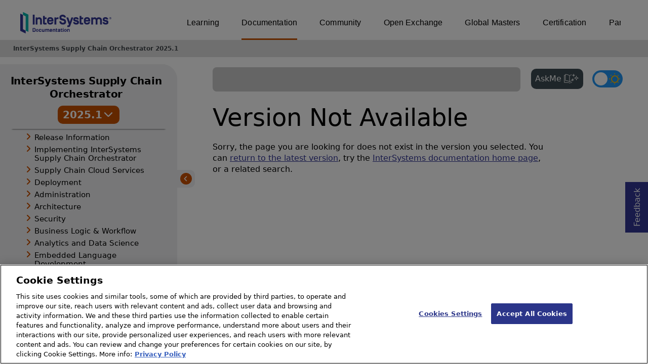

--- FILE ---
content_type: text/css; charset=UTF8
request_url: https://docs.intersystems.com/irislatest/csp/docbook/lightmode.css
body_size: 91385
content:
/*! HTML StyleSheet for Doc.View | Copyright (c) 2001-2025, InterSystems Corp. ALL RIGHTS RESERVED. */
/*! Version:58 | Docs Restyling*/

:root {
    --iscbluelightest:#f3fbfa;
    --iscbluelight: #6ecce0;
    --iscblue: #333695;
    --iscbluedark:#39444e;
    --iscbluedarker:#222533;
    --iscbluedarkest:#1a1c27;
    --iscgreen: #01A09C;
    --iscgreenlight: #bfe4e3;
    --iscturquoise: #B7D43D;
    --iscyellow: #fcb249;
    --iscyellowdark: #ffe680;
    --iscred: #ca0000;
    --iscredlightest: #f9f2f4;
    --iscwhite: #ffffff;
    --iscoffwhite: #fbfbfb;
    --iscwhiteporcelain:#ecf0f1;
    --iscgraylightest: #eff0f1;
    --iscgraylighter: #e0e0e0;
    --iscgraylight: #cbcbcb;
    --iscgray: #86939e;
    --iscgraydark: #5e6977;
    --iscgraydarker: #43484D;
    --iscgraydarkest: #333333;
    --textcolor: #000;
    --linkcolor: var(--iscgraydarker);
    --iscmonofont: 'Courier 10 Pitch', 'Courier New', Courier, monospace;
    --font-family-default: system-ui, -apple-system, BlinkMacSystemFont, "Segoe UI", Roboto, Helvetica, Arial, sans-serif, "Apple Color Emoji", "Segoe UI Emoji", "Segoe UI Symbol";
    --font-family-heading: system-ui, -apple-system, BlinkMacSystemFont, "Segoe UI", Roboto, Helvetica, Arial, sans-serif, "Apple Color Emoji", "Segoe UI Emoji", "Segoe UI Symbol";
    --font-weight-default: 400;
    --font-size-default: 16px;
    --testorange: #c75000;
    --visiteddark: #1AD3C7;
    --darkmodegrey: #222533;
    --darkmodewhite: #ffffffeb;
    --darkmodegreen: #1ad3c7;
}

body {
    color:#000; /*for IE*/
    color: var(--textcolor);
    margin: 0;
    padding: 0;
    font-family: system-ui, -apple-system, BlinkMacSystemFont, "Segoe UI", Roboto, Helvetica, Arial, sans-serif, "Apple Color Emoji", "Segoe UI Emoji", "Segoe UI Symbol"; /*for IE*/
    font-family: var(--font-family-default);
    font-size:16px; /*for IE*/
    font-size: var(--font-size-default);
    background-color:#ffffff; /*for IE*/
    background-color: var(--iscwhite);
    font-weight: 400;
}


#mainstatic {

    line-height: 1.5em;
    display:block; /*for IE*/
}

/* links */
*:link,
*:visited {
    /*color:#000;*/ /*for IE*/
    /*color: var(--textcolor);*/
    color: #333695; /*for IE*/
    color:var(--iscblue);
}

a.link,
a,
main:not(#homepage) a[href*="documatic"]{
    color:#333695; /*for IE*/
    color:var(--iscblue);
}

#homepage, #siteindex{

}

a.link:hover,
a:hover,
main:not(#homepage) a[href*="documatic"]:hover,
a.TOCChapter:hover,
#siteindex .para a:hover{
    color: #01A09C; /*for IE*/
    color: var(--iscgreen);
}

a.imgopen[target="_blank"]:after{
    background-color: currentColor!important;
    color: currentColor!important;
    content: "";
    -webkit-mask-image: url('data:image/svg+xml;charset=utf-8,<svg width="10px" height="10px" viewBox="0 0 22 22" version="1.1" xmlns="http://www.w3.org/2000/svg" xmlns:xlink="http://www.w3.org/1999/xlink"><g id="Page-1" stroke="none" stroke-width="1" fill="none" fill-rule="evenodd"><path d="M13,1 L13,3 L17.475,3 L10.066,10.165 L11.536,11.457 L19,3.926 L19,9 L21,9 L21,1 L13,1 Z M19,13 L21,13 L21,21 L1,21 L1,1 L9,1 L9,3 L3,3 L3,19 L19,19 L19,13 Z" id="send-[%231570]" stroke="%23FFFFFF" stroke-width="0.5" fill="%23FFFFFF"></path></g></svg>');
    mask-image: url('data:image/svg+xml;charset=utf-8,<svg width="22px" height="22px" viewBox="0 0 22 22" version="1.1" xmlns="http://www.w3.org/2000/svg" xmlns:xlink="http://www.w3.org/1999/xlink"><g id="Page-1" stroke="none" stroke-width="1" fill="none" fill-rule="evenodd"><path d="M13,1 L13,3 L17.475,3 L10.066,10.165 L11.536,11.457 L19,3.926 L19,9 L21,9 L21,1 L13,1 Z M19,13 L21,13 L21,21 L1,21 L1,1 L9,1 L9,3 L3,3 L3,19 L19,19 L19,13 Z" id="send-[%231570]" stroke="%23FFFFFF" stroke-width="0.5" fill="%23FFFFFF"></path></g></svg>'); 
    -webkit-mask-position: 25% 75%; 
    mask-position: 25% 75%; 
    -webkit-mask-repeat: no-repeat;
    mask-size:100% 100%;
    -webkit-mask-size: 100% 100%;
    mask-repeat: no-repeat;
    position:absolute;
    width:10px;
    height:10px;
    margin-left:2px;
}

a.imgopen[target="_blank"]{
    padding-right:15px;
    word-break: break-word;
    color: #2b3589;
}
a.imgopen[target="_blank"]:hover{
    color: var(--testorange);
}
span.command{
    line-height: 0;
}

#homepage a,
#siteindex a{
    /*color:#000;*/
}
/* end links */

pre {
    /* white-space: pre-wrap; /* CSS 2.1 */
    /* white-space: -moz-pre-wrap; Mozilla */
    /* white-space: -pre-wrap; Opera 4-6 */
    /* white-space: -o-pre-wrap; Opera 7 */
    /* word-wrap: break-word; IE 5.5+ */
}

pre.normal{
    font-family: var(--font-family-default);
}

pre.monospaced {
    font-family: 'Courier 10 Pitch', 'Courier New', Courier, monospace; /*for IE*/
    font-family: var(--iscmonofont);
    background-color: #bfe4e3; /*for IE*/
    background-color: var(--iscgreenlight);
    border: 3px solid #01A09C; /*for IE*/
    border: 3px solid var(--iscgreen);
    border-radius: .5em;
    line-height: 125%;
    padding: 12px;
    margin: 12px auto;
    font-size: 17px;
}

/* inline styles */
span.citetitle,
span.constant,
span.emphasis,
span.firstterm,
span.parameter,
span.property,
span.replaceable,
span.varname {
    font-style:italic;
}

span.EmphasisCaption,
span.filename,
span.function,
span.guibutton,
span.guilabel,
span.guimenu,
span.guimenuitem,
span.guisubmenu,
span.interface,
span.keycap,
span.methodname {
    font-weight:700;
}

span.literal,
span.systemitem,
span.userinput {
    font-family:courier new,courier,monospace;
    font-weight:700;
}

span.indexterm,
span.primary {
    display:none;
}

span.classname {
    font-weight:700;
    color:#2b3589;
}

span.EmphasisUnderline {
    text-decoration:underline;
}

span.quote {
    clear:none;
}

span.remark {
    font-weight: 700;
    font-size: 1.3em;
}

span.superscript {
    vertical-align: super;
    font-size: .7em;
    color: #000;
}

th > span.superscript {
    color: #fff;
}

span.tocrefpurpose {
    color: #39444e;
    font-style: normal;
    line-height: 1.5;
}

/* span.command    { font-weight: bold; } */
/* span.computeroutput { font-family: courier new,courier,monospace; } */

/* "hidden" remarks */
/* span.hidden { color: #FF0000; display: none; } */

/* inline graphic elements */
div.graphic {
    text-align:left;
}
/* syntax coloring styles --used in <programlisting>*/

/* COS */
span.COS00 {
    color: red;
    background-color: #fff;
    text-decoration: underline;
}

span.COS01,
span.COS02,
span.COS22,
span.COS26,
span.COS27,
span.COS28 {
    clear: none;
}

span.COS04,
span.COS06,
span.COS07,
span.COS08,
span.COS0D,
span.COS0E,
span.COS10,
span.COS12,
span.COS13,
span.COS14,
span.COS15,
span.COS16,
span.COS17,
span.COS18,
span.COS19,
span.COS1A,
span.COS21 {
    /*color: #000;*/
}

span.COS05,
span.COS0A,
span.COS0B,
span.COS0C,
span.COS0F,
span.COS11,
span.COS1B,
span.COS1C,
span.COS1E,
span.COS23,
span.COS24 {
    color: #2b3589;
}

span.COS03 {
    color: red;
}

span.COS09,
span.COS1D,
span.COS2A,
span.COS2B {
    color: purple;
}

span.COS1F {
    color: teal;
}

span.COS20,
span.COS25 {
    color: #3e81d9;
}

span.COS29 {
    color: olive;
}
/* HTML / CSP  */
span.HTML00 {
    color: red;
    background-color: #fff;
    text-decoration: underline;
}

span.HTML01,
span.HTML02 {
    clear: none;
}

span.HTML03,
span.HTML04,
span.HTML05,
span.HTML09,
span.HTML0C {
    color: #000;
}

span.HTML06,
span.HTML07,
span.HTML08 {
    color: navy
}

span.HTML0A {
    color: purple
}

span.HTML0B {
    color: #804040
}
/* XML  */
span.XML00{
    color:#FF0000;
    background-color:white;
    text-decoration:underline
}
span.XML01{
    clear:none
} /* white space */
span.XML02{clear:none}
span.XML03,span.XML04{color:black}
span.XML05,span.XML0B{color:#804040}
span.XML06,
span.XML07,
span.XML08 {
    color: #000080
}
span.XML09{color: #800080}
span.XML0C{color: black}
span.XML0E{color: #008080}  /* PI */
span.XML0F{color: black}  /* comment */
span.XML11{color: #800080}  /* attribute */

/* BAS */
span.BAS00 {
    color:#FF0000;
    background-color:white;
    text-decoration:underline;
}

span.BAS01,
span.BAS02 {
    clear:none
}

span.BAS03,
span.BAS04,
span.BAS06,
span.BAS08,
span.BAS0A,
span.BAS0B,
span.BAS0C,
span.BAS0E,
span.BAS10,
span.BAS13,
span.BAS14,
span.BAS15,
span.BAS19,
span.BAS1A {
    color:black
}

span.BAS05,
span.BAS07 {
    color:#000080
}

span.BAS09,
span.BAS0D,
span.BAS11,
span.BAS12,
span.BAS17 {
    color:#2B3589
}

span.BAS0F {
    color:#008080
}

span.BAS16{
    color:#108060
}/* string literal */

span.BAS18 {
    color:#ff0000
}

/* CLS */
span.CLS00{
    color:#FF0000;
    background-color:white;
    text-decoration:underline
}

span.CLS01,
span.CLS02,
span.CLS03 {
    clear: none
}

span.CLS04{color:#000080}  /* keyword */
span.CLS05{color:#2200FF}  /* classname */
span.CLS06{color:#108020}  /* comment */
span.CLS07{color:#108060}  /* description */
span.CLS0A{color:#008080}  /* string literal */
span.CLS0B{color:#408020}  /* classmember */
span.CLS0D{color:black}  /* , */

/* JAVA */
span.JAVA00{
    color:#FF0000;
    background-color:white;
    text-decoration:underline
} /* error */

span.JAVA01{clear:none} /* white space */
span.JAVA02{clear:none} /* obsolete */
span.JAVA03{clear:none} /* label */
span.JAVA04{color:#000011} /* delimiter */
span.JAVA05{color:#2200FF;font-weight:bold} /* classname */
span.JAVA06{clear:none} /* interfacename */
span.JAVA07{color:#00A008} /* string literal */
span.JAVA08{color:#108020} /* comments */
span.JAVA09{color:#008080} /* character literal */
span.JAVA0A{color:#008080} /* integer literal */
span.JAVA0B{color:#008080} /* hexadecimal literal */
span.JAVA0C{color:#008080} /* octal literal */
span.JAVA0D{color:#008080} /* float literal */
span.JAVA0E{color:#2B3589} /* identifier */
span.JAVA0F{color:#002200} /* operator */
span.JAVA10{color:#208020} /* definition keyword */
span.JAVA11{color:#404040} /* statement keyword */
span.JAVA12{color:#404040} /* literal keyword */
span.JAVA13{color:#404040} /* native type */
span.JAVA14{color:#404080} /* object keyword */

/* JAVASCRIPT */
span.JAVASCRIPT00{color:#FF0000;background-color:white;text-decoration:underline} /* error */
span.JAVASCRIPT01{clear:none} /* white space */
span.JAVASCRIPT02{clear:none} /* obsolete */
span.JAVASCRIPT03{clear:none} /*label */
span.JAVASCRIPT04{color:#000011} /* delimiter (;) */
span.JAVASCRIPT05{color:#00A008} /* string literal */
span.JAVASCRIPT06{color:#108020} /* comment */
span.JAVASCRIPT07{color:#008080} /* integer literal */
span.JAVASCRIPT08{color:#108020} /* hexadecimal literal */
span.JAVASCRIPT09{color:#008080} /* floating-point literal */
span.JAVASCRIPT0A{color:#008080} /* regexp delimiter */
span.JAVASCRIPT0B{color:#008080} /* regexp body */
span.JAVASCRIPT0C{color:#008080} /* regexp escape */
span.JAVASCRIPT0D{color:#008080} /* regexp flags */
span.JAVASCRIPT0E{color:#2B3589} /* identifier */
span.JAVASCRIPT0F{color:#002200} /* operator */
span.JAVASCRIPT10{color:#208020} /* function definition */
span.JAVASCRIPT11{color:#404040} /* statement keyword */
span.JAVASCRIPT13{color:#404040} /* literal keyword */
span.JAVASCRIPT14{color:#404080} /* future keyword */
span.JAVASCRIPT15{color:#408080} /* CSP extension */

/* JAVASCRIPT (in a new guise due to "J" option) */
span.JS00{color:#FF0000;background-color:white;text-decoration:underline} /* error */
span.JS01{clear:none} /* white space */
span.JS02{clear:none} /* obsolete */
span.JS03{clear:none} /*label */
span.JS04{color:#000011} /* delimiter (;) */
span.JS05{color:#00A008} /* string literal */
span.JS06{color:#108020} /* comment */
span.JS07{color:#008080} /* integer literal */
span.JS08{color:#108020} /* hexadecimal literal */
span.JS09{color:#008080} /* floating-point literal */
span.JS0A{color:#008080} /* regexp delimiter */
span.JS0B{color:#008080} /* regexp body */
span.JS0C{color:#008080} /* regexp escape */
span.JS0D{color:#008080} /* regexp flags */
span.JS0E{color:#2B3589} /* identifier */
span.JS0F{color:#002200} /* operator */
span.JS10{color:#208020} /* function definition */
span.JS11{color:#404040} /* statement keyword */
span.JS13{color:#404040} /* literal keyword */
span.JS14{color:#404080} /* future keyword */
span.JS15{color:#408080} /* CSP extension */

/* SQL */
span.SQL00{
    color:#FF0000;
    background-color:white;
    text-decoration:underline
} /* error */

span.SQL02,
span.SQL03,
span.SQL05,
span.SQL06,
span.SQL07,
span.SQL09,
span.SQL10{
    clear:none
}
span.SQL01{clear: none} /* whitespace */
span.SQL04{color:#00A008} /* string */
span.SQL08{color:#2B3589} /* indentifier */
span.SQL0C{color:#208020} /* operator */
span.SQL11{color:#408020} /* operation (SELECT) */
span.SQL12{color:#408030} /* keyword */

/* TSQL */
span.TSQL00{
    color:#FF0000;
    background-color:white;
    text-decoration:underline
} /* error */

span.TSQL01{}
span.TSQL02{}
span.TSQL03,
span.TSQL05,
span.TSQL06,
span.TSQL07,
span.TSQL08,
span.TSQL09,
span.TSQL0B,
span.TSQL0A {
    color:#000;
}

span.TSQL04{
    color:teal;
}

span.TSQL0C,
span.TSQL0D,
span.TSQL0E,
span.TSQL16 {
    color:olive;
}

span.TSQL0F,
span.TSQL11,
span.TSQL12,
span.TSQL13{
    color:navy
}

span.TSQL10{
    color:#00f
}

span.TSQL14{
    color:#000
}

span.TSQL15{
    color:red;
    background:grey
}

/* color-only langs  */
span.SPP00{
    color: #FF0000;
    background-color:white;
    text-decoration:underline
}

span.SPP04,
span.SPP05,
span.SPP06,
span.SPP07,
span.SPP08{
    color:#000080
}

span.SPP0A,
span.SPP0B,
span.SPP0F,
span.SPP11{
    color:black
}

span.SPP03,
span.SPP09{
    color: #2B3589
}

span.SPP01,
span.SPP02{
    clear: none;
}

span.SPP0C{color:#008080}
span.SPP0D{color:#0080D0}
span.SPP0E{color:#ff0000}
span.SPP10{color:#808080}

/* tables */
table {
    /*background: #fff;*/
    text-align: left;
    border-collapse:collapse;
    border-width: 1px;
    margin: 1.5em 0;
}

table,
tbody{
    max-width: 100%;
}

/* table span.literal,
table .note .para,
table .para, */
table{
    word-wrap: break-word;
    overflow-wrap: break-word;
    width: 100%;
    overflow-x: auto; 
    align-items: left; 
}

table span.literal,
table .note .para,
table .para{
    display:inline;
    overflow-x: scroll;
    word-break: break-word;
    overflow-wrap: break-word;
}

.tablelist {
    -webkit-column-width: 100px;
    -moz-column-width: 100px;
    column-width: 100px;
    padding-left: 0;
    margin-right: 10px;
}

ul.tablelist {
    list-style-type: none;
}

.tablelist p{
    margin:0;
}

table th {
    text-align: left;
    background-color:#CDD1D5;
    padding:10px 12px;
}

table th.Frame-all,
table td.Frame-all,
table td {
    margin-bottom: 5px;
    margin-top: 5px;
 }

th.Frame-all a,
main:not(#homepage) th.Frame-all a[href*="documatic"] {
    color:#11eddc;
}

th.Frame-all a:hover,
main:not(#homepage) th.Frame-all a[href*="documatic"]:hover{
    text-decoration: none;
    color:#5668ff;
}

table td{
    padding:5px 10px;
}

table td ul,
table td ul {
    margin-left: 0;
}

table td.Frame-all {
    border-bottom: #86939e solid 1px;
    padding:10px 12px;
}

table td div {
    margin: 4px 0;
    line-height: 125%;
    padding:5px;
}

table .para,
table p{
    padding:0;
}

/*new style guide 2021 tables*/
tr th{
    background-color: #222533;
    color: #ffffff;
}

tr td.Frame-all,
tr th{
    border:none;
    border-right:solid 1px #D4D4D4;
}

tr td.Frame-all:last-of-type,
tr th:last-of-type {
    border-right:none;
}

tbody tr{
   background-color: #FFFFff;
}

/*
tbody tr:nth-child(odd) {
   background-color: #F8F9F9;
}
/*end of new style guide 2021 tables*/

/* Menu search */
input.QuickSearch {
    font-size: .9em;
    color: #2B3589;
}

span.classname a {
    color: #2B3589;
    font-weight: bold;
}

ul,
ol {
    /*margin:10px 20px;*/
    padding-left: 20px;
    padding-right: 0;
    margin-top: 10px;

}

li ul,
li ol {
    margin-top: 5px;
    margin-bottom: 10px;
    margin-left: 0;
}

ul,
ul ul ul {
    list-style: disc;
}

ul ul,
ul ul ul ul {
    list-style: circle;
}

ul.alldocumentation > li{
    font-weight: 700;
    list-style: none;
    padding-top:10px;
}


ul.alldocumentation > ul,
ul.alldocumentation > ul > ul{
    margin-top:2px;
    list-style: none;
    padding-left:5px;
}

/*level list styles*/
li.tocitem.toclevel1 a,
li.tocitem.toclevel2 a,
li.tocitem.toclevel3 a {
    text-decoration: none;
    display:block;
}

li.tocitem.toclevel1 {
    margin:15px 0 0;
}

.toclevel1 ~ ul.toc{
    margin: 0 20px 10px;
    padding-left: 20px;
}

li.tocitem.toclevel2{
    padding:2px 0 0;
}

/*end of level list styles*/

td.anchor {
    background: #FFF0B0;
    color: black;
    font-size: 0.8em;
    border-top: 1px solid black;
    border-left: 1px solid black;
    border-right: 1px solid black;
}

/* block styles */
div {
    clear: none;
}

div.anchor {
    margin: 10px 10px 20px;
    padding-left: 20px;
    padding-top: 5px;
    padding-bottom: 5px;
}

/*class added for ticket DOCS-5083*/
p#GCDI_C58345 {
    word-break: break-word;
}

div.para.litpara,
p.litpara {
    display: inline-flex;
    display: -webkit-inline-box;
    margin: 0;
    padding:0;
}

div.formalparatitle,div.glossentry {
    margin-bottom: 10px;
    font-weight: bold;
}

 div.glossentry{
    color: #2B3589;
}

div.glossdef {
    margin-left: 60px;
}

div.exampletitle {
    color: #2B3589;
    margin-bottom: 1px;
    margin-top: 10px;
    font-weight: bold;
}

div.remark {
    background: #FFFF60; 
    color: black;
    border: 3px solid #FFFF00;
    font-size: 1.2em;
    text-align: left;
    margin-top: 10px;
    margin-bottom: 10px;
    padding: 20px 10px 10px;
}

div.literallayout {
    font-family: "Courier New",Courier,monospace;
    font-size: 1em;
    text-align: left;
    margin-bottom: 10px;
    padding-left: 10px;
    padding-top: 0;
    padding-bottom: 0;
}

li div.literallayout  {
    margin-left: 0;
}

.programlisting  {
    font-family: "Courier New",Courier,monospace;
    border: solid 3px #cbcbcb;
    font-size: 1em;
    background-color:#ffffff;
    text-align: left;
    margin:25px;
    padding: 0 12px;
    display: inline-block;
    min-width: -moz-available;
    min-width: -webkit-fill-available;
    min-width: fill-available;
}

li div.programlisting  {
    margin: 0;
}

div.set {
    margin-top: 25px;
    padding: 5px 40px 10px 15px;
    background: white;
    background-repeat: repeat-x;
    font-variant: small-caps;
    text-align: left;
    font-size: 1.2em;
    border-top: 1px solid #808080;
}

h1,
h2,
h3,
h4,
h5,
div.h1,
div.h2,
div.h3,
div.h4,
div.h5 {
    font-weight: 300;
    margin-top: 1.5em;
    line-height: normal;
    text-decoration:none;
}

.pagetopic h1,
.pagetopic h2,
.pagetopic h3,
.pagetopic h4,
.pagetopic h5 {
    margin-block-start: 1em;
    margin-block-end: .3em;
}

h1,
h2,
h3 { 
    margin: 48px 0 24px;
    padding: 0;
}

h1,
div.h1 {
    font-size: 48px;
    margin: 24px 0 20px;
    font-weight: 400;
}

h2, div.h2 {
    font-size: 28px;
    margin: 42px 0 18px;
    font-weight: 500; 
}

h3, div.h3 {
    margin: 42px 0 18px;
    font-size: 24px; 
    font-weight: 500; 
}

h4, div.h4 {
    margin: 42px 0 18px;
    font-size: 20px;
    font-weight: 500; 
}

h5, div.h5 {
    margin: 42px 0 18px;
    font-size: 18px; 
    font-weight: 500; 
}

div.refsynopsisdiv {
    background: white;
    color: #2B3589;
    font-size: 1.2em;
    margin:30px 5px 10px;
    padding-left: 10px;
    padding-top: 2px;
    padding-bottom: 5px;
}

div.synopsis {
    background: #C0C0C0;
    background-repeat: repeat-x;
    border: 1px solid black;
    text-align: left;
    line-height: 125%;
    margin-right: 20px;
    margin-bottom: 10px;
    padding-left: 10px;
    padding-top: 0;
    padding-bottom: 0;
}

div.refdescriptor {
    background: #5290EC;
    color: white;
    font-size: 1.6em;
    border-top: 3px #A0C0EC solid;
    border-left: 3px #A0C0EC solid;
    border-right: 3px #2B3589 solid;
    border-bottom: 3px #2B3589 solid;
    margin: 20px 10px 5px;
    padding-left: 20px;
    padding-top: 5px;
    padding-bottom: 5px;
}

div.qandaset {
    color: #2B3589;
    border-width: 1px;
    border-style: none;
    font-size: 1.8em;
    margin: 30px 5px 10px;
    border-top: black solid 1px;
    padding-left: 10px;
    padding-top: 2px;
    padding-bottom: 5px;
}

div.qandadiv {
    color: white;
    background: #333695;
    border-width: 1px;
    border-style: none;
    font-size: 1.5em;
    margin: 20px 5px 10px;
    border-top: black solid 1px;
    padding-left: 10px;
    padding-top: 2px;
    padding-bottom: 5px;
}


div.question div.para,
div.question p{
    font-weight: 600;
    margin-bottom:0;
}

div.answer{
      margin-left:10px;
      margin-top:0;
      color:black;
}

/* admonitions */
span.caution {
    color: black;
    font-weight: bold;
    font-size: 125%;
    text-transform: uppercase;
}

div.caution {
    line-height: 125%;
    padding: 12px;
    margin: 12px auto;
    color:black;
    border:solid 3px #EB5E00;
}

div.caution div.para,
div.caution p,
div.caution ul,
div.caution ol,
div.caution div.programlisting,
div.caution div.literallayout,
div.caution div.example {
    margin-left: 40px;
    margin-right: 30px;
}

div.important div.para:not(.litpara),
div.important p:not(.litpara),
div.important ul,
div.important ol,
div.important div.programlisting,
div.important div.literallayout,
div.important div.example {
    margin-left: 40px;
    margin-right: 30px;
}

div.note ul div.para:not(.litpara),
div.note ul p:not(.litpara),
div.important ul div.para:not(.litpara),
div.important ul p:not(.litpara) {
    margin: 0 10px 10px;
}

div.caution ul ul,
div.caution ol ol,
div.caution ul ol,
div.caution ol ul,
div.caution li div.para,
div.caution li p,
div.caution li div.programlisting,
div.caution li div.literallayout,
div.caution li div.example {
    margin-left:  0;
}

div.important ul ul,
div.important ol ol,
div.important ul ol,
div.important ol ul,
div.important li div.para,
div.important li p:not(.litpara),
div.important li div.programlisting,
div.important li div.literallayout,
div.important li div.example{
    margin-left:0
}

span.important {
    font-weight: bold;
    font-size: 125%;
    color: #2b3589;
    text-transform: uppercase;
}

div.important {
    line-height: 125%;
    padding: 12px;
    margin: 12px auto;
    /*background: #CACCF4;*/
    color: #2b3589;
    border: solid #6065A4;
}

.caution a,
.important a,
.note a{
    text-decoration:underline
}

.UpgradeChecklistItem {
    background-color:var(--iscgreenlight);
    background-color: #11eddc50;
    border:3px solid var(--iscgreen);
    border:solid #11eddc 2px;
    border-radius:.5em;
    padding: 0 1.5em;
    margin: 1.5em 0;
}

.UpgradeChecklistItem h4 {
    margin-top:1.5em;
}

span.note {
    font-weight: bold;
}

span.question, span.answer{
    font-weight: bold;
    font-size: 125%;
}

div.note {
    line-height: 125%;
    padding: 12px;
    margin: 12px auto;
    background-color: #eff0f1;
    color: black;
    border-radius: 20px;
}



span.tip {
    font-weight: bold;
    color: black;
}

div.tip {
    line-height: 125%;
    padding: 12px;
    margin: 12px auto;
    background: #F8F9F9;
    color: black;
    font-weight: 490;
    border: 2px solid lightgrey;
     
}

div.warning {
    margin-bottom: 10px;
    line-height: 125%;
    padding: 3px;
    background: #ca0000; /*for IE*/
    background: var(--iscred);
    color:white;
}

/* figures */
div.figure-title {
    color: #2B3589;
    font-weight: bold;
    margin-top: 20px;
    margin-bottom: 10px;
    text-align: left;
}


/* tables */
.table-title {
    color: #2B3589;
    font-weight: bold;
    margin-top: 20px;
    margin-bottom: 10px;
    text-align: left;
}

/* DOCS-13073
/* Fix table formatting where 'Operator' column wraps text */
#RSQL_jsontable_jpl_table + table tr > td:first-child {
  white-space: nowrap;
}


/* DOCS-8959 and DOCS-8737
/* Setting the cells within the tablelist to be more readable and unsplittable */
.tablelist li p{
    background-color:#a0c4e41c; 

    border-color: white;
}


td div.literallayout {
    background: white;
    border-color: white;
}

td div.programlisting {
    background: #E0E0E0;
    border-color: black;
}

/* mgt portal styles */
a.buttonStyleON,
a.buttonStyleON:visited {
    color: #2B3589;

}

a.buttonStyleON:hover {
    color: red;

}



.title0,
.title1,
.title2,
.title3{
    font-weight:bold;
    margin-left:20px;
    color:#2B3589;
    font-size:1em;
    margin-right:10px
}




#sitesmenulist li:before,
#sitesmenu div:before{
    content: '';
    position: absolute;
    background-color: var(--testorange);
}

#sitesmenulist li:hover::before,#sitesmenu div:hover::before{
    /*background-color: #fff;*/
    opacity: 1;
}

#sitesmenulist a,#sitesmenu div a {
    color:#fbfbfb; /*for IE*/
    color: var(--iscoffwhite);
    text-decoration: none;
    letter-spacing: 0.15px;
    text-transform: capitalize;
    display: block;
    line-height: 36px;
}

#sitesmenulist .activesite,#sitesmenu div.activesite {
    /*background-color: #ffffff; /*for IE*/
    /*background-color: var(--testorange); */

}

#sitesmenulist .top-menu li.activesite a,#sitesmenu div.activesite a {
    /*font-weight: 900;
    color: var(--iscblue);*/
    border-bottom-style: solid;
    border-color: var(--testorange);
    height: -webkit-fill-available;
}



#sitesmenulist .top-menu li a{
    color: black;
    text-decoration: none;

}
/*end of list sitesmenu*/

/*CLASSES FOR 404 PAGE*/

#PageNotFound a{
    color:#333695;
}

#PageNotFound a:hover{
    color:#01A09C;
}

/*END OF CLASSES FOR NOT FOUND*/

/*TABS*/


.tabs .tabtitle {
    cursor:pointer;
    list-style:none; 
    border-top:1px solid #ccc; 
    border-left:1px solid #ccc; 
    border-right:1px solid #ccc; 
    background-color:#fff;
    border-bottom:solid 2px #01A09C;
    color:#01A09C;
}

.tabs .tabtitle.inactive{
    border-bottom:solid 2px #39444e;
    color:#39444e;
    background-color:#eff0f1;
}

.tabs .tabtitle:hover,
.tabs .inactive:hover {
    color: black;
    outline:none;
    background-color:#cbcbcb;
    border-bottom:solid 2px #39444e;
}



.tabs table{
    margin-top:0;
    border-top: solid #cbcbcb 1.5px;
}
/*End of TABS*/

/*banners*/
.oldversion,
.oldproduct,
.noupdates {
    /*background-color: #BFE4E3;*/
    background-color: #323694;
    padding:10px 15px 5px;
    color: white;
}

/*.noupdates {
    background-color: #5668ff33;
}
*/

.oldversion a,
.oldproduct a,
.noupdates a{
    color:white;
    font-weight:600;
}



.oldversion .flexright,
.oldproduct .flexright,
.noupdates .flexright{
    cursor:pointer;
    width: 40px;
    text-align: right;
    background-color:transparent;
    border:none;
}
/*end of banners close option*/
/*end of banners*/

/* banner */
#sitesmenu {
    background-color:#333695; /*for IE*/
    background-color: var(--iscblue);
    text-align: left;
    text-transform: uppercase;
    font-size: 14px;
    font-weight: 600;
    height: 36px;
    line-height: 36px;
    padding-inline-start: 40px;
}


/*Left hand table of content*/
.lefttoc{
    background-color: #eff0f1;
    
}

/*End of Left hand table of content*/

/*top button*/
#topButton {
  background-color:#ffffff;
  border:none;
}
/*
#topButton:hover {
    background-color:#cbcbcb;
}*/
/*end of top button*/

/* breadcrumb */
.locatordiv {
    /*border-top: 2px solid #cbcbcb; /*for IE*/
    /*border-top: 2px solid var(--iscgraylight);*/
    background-color: #e0e0e0;/*for IE*/
    background-color: var(--iscgraylighter);
}
.locatordiv a {
    color:#43484D; /*for IE*/
    color: var(--iscgraydarker);
    text-decoration: none;
}



.locatordiv li + li::before {
    display: inline-block;
    margin: 0 0.25em;
    transform: rotate(15deg);
    border-right: 0.1em solid #43484B;
    height: 0.8em;
    height: 12px;
    content: '';
}

/*end of accessible breadcrumbs*/
/*end of breadcrumbs*/

.prevnext a {
    padding: 8px;
    border: 4px solid #5e6977; /*for IE*/
    border: 4px solid var(--iscgraydark);
    border-radius: 50%;
}


.pagetopic{
    border-color:black;
    border-width:3px;
}

.foo{
    background:#EFF0F1;
}


/*STYLES FOR WAS THIS PAGE HELPFUL / YES NO PAGE*/

/*CLASSES FOR FEEDBACKDIV*/
.gotofeedback {
    background-color: #333695;
    color:white;

}

.gotofeedback:hover{
    background-color: #222533;
}
/*END OF CLASSES FOR FEEDBACKDIV*/

/* CLASSES FOR THE POP-UP WINDOW */ /* DOCS-7610 and DOCS-9606 */

.popup {
    background-color: white;
    max-height: fit-content;
  }
  .righttoccontent.mask-active {
    -webkit-mask-image: linear-gradient(to bottom, rgba(0, 0, 0, 1) 70%, rgba(0, 0, 0, 0));
    mask-image: linear-gradient(to bottom, rgba(0, 0, 0, 1) 70%, rgba(0, 0, 0, 0));
  }

  .popup.show {   
    display: block;
    height: fit-content;
    border-color: #000;
    margin-block: 12px;
    border-top: solid 1px #86939e;
}

  
  .feedbackbutton{
  align-items: center;
  appearance: none;
  background-color: #fff;
  border-radius: 24px;
  border-style: none;
  box-shadow: rgba(0, 0, 0, .2) 0 3px 5px -1px,rgba(0, 0, 0, .14) 0 6px 10px 0,rgba(0, 0, 0, .12) 0 1px 18px 0;
  box-sizing: border-box;
  color: #3c4043;
  cursor: pointer;
  display: inline-flex;
  fill: currentcolor;
  font-family: "Google Sans",Roboto,Arial,sans-serif;
  font-size: 14px;
  font-weight: 500;
  height: 48px;
  justify-content: center;
  letter-spacing: .25px;
  line-height: normal;
  max-width: 100%;
  margin-right:10px;
  overflow: visible;
  padding: 2px 24px;
  position: relative;
  text-align: center;
  text-transform: none;
  transition: box-shadow 280ms cubic-bezier(.4, 0, .2, 1),opacity 15ms linear 30ms,transform 270ms cubic-bezier(0, 0, .2, 1) 0ms;
  user-select: none;
  -webkit-user-select: none;
  touch-action: manipulation;
  width: 67px;
  will-change: transform,opacity;
  z-index: 0;
}

.feedbackbutton:hover {
  background: #F6F9FE;
  color: #174ea6;
}

.feedbackbutton:active {
  box-shadow: 0 4px 4px 0 rgb(60 64 67 / 30%), 0 8px 12px 6px rgb(60 64 67 / 15%);
  outline: none;
}

.feedbackbutton:focus {
  outline: none;
  border: 2px solid #4285f4;
}

.feedbackbutton:not(:disabled) {
  box-shadow: rgba(60, 64, 67, .3) 0 1px 3px 0, rgba(60, 64, 67, .15) 0 4px 8px 3px;
}

.feedbackbutton:not(:disabled):hover {
  box-shadow: rgba(60, 64, 67, .3) 0 2px 3px 0, rgba(60, 64, 67, .15) 0 6px 10px 4px;
}

.feedbackbutton:not(:disabled):focus {
  box-shadow: rgba(60, 64, 67, .3) 0 1px 3px 0, rgba(60, 64, 67, .15) 0 4px 8px 3px;
}

.feedbackbutton:not(:disabled):active {
  box-shadow: rgba(60, 64, 67, .3) 0 4px 4px 0, rgba(60, 64, 67, .15) 0 8px 12px 6px;
}

.feedbackbutton:disabled {
  box-shadow: rgba(60, 64, 67, .3) 0 1px 3px 0, rgba(60, 64, 67, .15) 0 4px 8px 3px;
}
  
  #righttoc .popup-content ul button {
   
    background-color: #f7f7f7;
    color: #333;

  }
  .textarea{
    border: 1px solid #ccc;
    color: grey;
    background-color: white;
  }
  /*
  .textarea[contenteditable] {
    color: gray;
    background-color: white;
  }
  */
  .popup-content ul button {
    background-color: #f7f7f7;
    color: #333;
  }
  
  #righttoc .popup-content ul button:hover {
    background-color: #ddd;
  }

/* END OF CLASSES FOR THE POP-UP WINDOW */
/*END OF STYLES FOR WAS THIS PAGE HELPFUL / YES NO PAGE*/

/*FEEDBACK PAGE STYLES*/

#feedbackpage .button{
    margin-bottom: 2em;
    border: 2px solid #fff;
    display: inline-block;
    padding: 1em;
    background-color: var(--testorange);
    box-shadow: 0 2px 2px 0 rgb(0 0 0 / 10%);
    transition: .3s ease-in-out;
    font-size: 16px;
    color: #fbfbfb;
    cursor: pointer;
    border-radius: 30px;
}

#feedbackpage .button:hover{
    background-color: #00586f;
}


/*captcha styles*/
#feedbackpage .button.disabled{
    background-color: #cbcbcb;
    color: #43484D;
    border-color: #e0e0e0;
    cursor: unset;
}

/*end of captcha styles*/
/*END OF FEEDBACK STYLES*/

/* footer */

/* Thanks for your feedback page footer */
main#feedback-thanks {
    height: calc(100vh - 348px);
    min-height: 175px;
}

/* end of thanks for your feedback page footer */
footer#searchfooter {
    position:relative;
}



footer,
footer a,
footer li {
    color:#5e6977;/*for IE*/
    color:var(--iscgraydark);
}

footer .flexdiv{
    padding-top: 35px;
}

footer .flexleft{
    width: 50%;
    color: #000;
}

footer .flexright {
    color: #333695;
    width: 50%;
    text-align:right;
}

footer .flexright a {
    color: #333695;
    margin-left: 2em;
}


a#ot-sdk-btn.ot-sdk-show-settings {
    color: #333695;
}

a#ot-sdk-btn.ot-sdk-show-settings:hover{
    background-color:transparent;
    color:#01a09c;
}

.cookie-settings-footer a {
    display: inline-block;
}

.pdfbutton a {
    display: inline-block;
    font-size:16px;
    background-color: var(--iscgreen);
    background-color: #01a09c; /*for IE*/
    border: 2px solid #fff;
    box-shadow: 0 2px 2px 0 rgba(0,0,0,.1);
    padding: 10px 28px;
    text-transform: uppercase;
    -webkit-transition: all .3s ease-in-out;
    transition: all .3s ease-in-out;
    cursor:pointer;
    color: #fff;
    letter-spacing: -.44px;
    text-align: center;
    line-height: 32px;
    text-decoration: none;
}


.pdfbutton a:hover{
    background-color:#00586f;
}

footer .flexright a:hover{
    color:#01a09c; /*for IE*/
    color: var(--iscgreen);
}


/* used by HomePageZen */

.menuTable {
    border: none;
    border-bottom: 1px solid darkblue;
    background: #404040;
}

a.menuItem {
    font-size: 0.9em;
    padding: 1px 2px 1px 2px;
    color: black;
}

a.menuItem:hover {
    color: darkblue;
}

.TOCnomatch {
    color: #202020;
    font-style: italic;
    padding: 20px;
    text-align: center;
}


.TOCgroupexplain,.TOCgroup {  
    padding: 5px 40px 10px 15px;
    font-size: 0.9em;
    color: black;
    letter-spacing: 1px;
    text-align: center;
}

.TOCgroup {
    padding: 5px 40px 5px 15px;
    font-variant: small-caps;
    font-size: 1.2em;
    border-top: 1px solid #808080;
}

.TOCdiv {
    padding: 5px 40px 5px 15px;
    border-top: 1px solid silver;
    text-decoration:none;
}

.TOCdesc {
    color: black;
    font-size: 0.9em;
    padding: 0 40px 0 15px;
}


a.TOCChapter:hover {
    background: #FFEEAA;
}

#toc {
    background: white;
    border: none;
    overflow: auto;
    padding: 0px;
    margin: 0px;
    margin-top: 4px;
}

/* end of used by HomePageZen */

.legal {
    color: #fbfbfb; /*for IE*/
    color: var(--iscoffwhite);
    font-size: 11px;
}

/* end footer */

/*START CONFIGINFO STYLES*/
#configinfo{
    color:#5e6977;/*for IE*/
    color:var(--iscgraydark);
    font-size: 12px;
}
/*END CONFIGINFO STYLES*/

/* home page cards */

/* NOTE: same as .isc-card in getting started style */

#homepage > div.view,
#siteindex > div.view {
    overflow: hidden;
    position: relative;
    border:1px solid #e0e0e0; /*for IE*/
    border: 1px solid var(--iscgraylighter);
    /*border-radius: 8px;*/
    display: block;
    box-sizing: border-box;
    padding: 12px;
    width: 290px;
    margin:12px;
    text-decoration: none;
    box-shadow: 0 2px 5px var(--iscgraylighter);
    font-size: calc( var(--font-size-default) - 2px);
    text-align: left;
    cursor: pointer;
}


/*homepage styles only*/
#homepage .view:hover:not(.parent-group-three):not(.parent-group-one):not(.parent-group-two) .viewtitle {
    /*color: #01a09c;
    color: var(--iscgreen)*/
}


/*end of homepage styles only*/


/*G1*/
#homepage ul li.group-one{
    border:none;
    border-radius: 0;
    box-shadow: none;
}

#homepage .group-one:hover .viewtitle{
  color: #2f2a95;
}


#homepage ul li.group-one:hover{
    /*border-top: solid 5px #2f2a95;*/
}

#homepage .parent-group-one .listfullclick:hover{
    background-color:#efefef;
    box-shadow: rgba(0, 0, 0, 0.15) 2.4px 2.4px 3.2px;
}

  
  /*G2*/



#homepage .view li.group-two:hover{
    background-color:#f8f9f9;
    box-shadow: rgba(255, 255, 255, 0.1) 0px 1px 1px 0px inset, rgba(50, 50, 93, 0.25) 0px 50px 100px -20px, rgba(0, 0, 0, 0.3) 0px 30px 60px -30px;
}

#homepage .view li.group-two:hover .viewtitle{
    color:#5668ff;
}


#homepage .view li.group-two .viewtitle::after {
    transform: scale(0);
    transform-origin: center;
    content: '';
    position: absolute;
    bottom: 0;
    left: 0;
    width: 100%;
    height: 0.1em;
    background-color: #5668ff;
    opacity: 0;
    transition: opacity 200ms, transform 200ms;
}
  
#homepage .view li.group-two:hover .viewtitle:after{ 
    transform: scale(1);
    opacity: 1;
}

  /*G3*/
#homepage ul li.group-three{
    border:none;
    border-radius: 0;
    box-shadow: none;
    background-color:#f8f9f9;
    border: solid #22253333 1px;
}

#homepage .parent-group-three .listfullclick a{
    color:#222533;
}

#homepage .parent-group-three .listfullclick:hover .viewtitle{
}

#homepage .parent-group-three .listfullclick:hover{
    background-color:#e1e1e1;
    border-color: #22253343;
}


@media only screen and (max-width: 768px){
/* mobile */
#homepage ul li.listfullclick.group-one {
}


#homepage ul li.group-one .viewtitle{
    margin:0;
    text-decoration:underline;
}
}
/*END OF NEW PRODUCT HOME PAGES WITH SECTIONS*/

/* siteindex page */
#siteindex  > div.view:hover {
    border:1px solid #01A09C; /*for IE*/
    border: 1px solid var(--iscgreen);
    box-shadow: 0 2px 5px var(--iscgreen);
}

#siteindex ul {
    list-style: none;
    left: 0;
    padding: 0;
    font-weight: 500;
    line-height: normal;
    margin-top: 0;
}

#index-hs p{
    padding:0;
    margin:0;
}

#siteindex #index-ce p a{
    text-decoration:underline;
    color: #333695; /*For IE*/
    color:var(--iscblue);
}

#index-clients a,
#index-othercomponents a{
    display:block;
}

#index-clients a:hover,
#index-othercomponents a:hover,
#siteindex #index-ce p a:hover{
   /* color:#01A09C; /*for IE*/
    /*color:var(--iscgreen);*/
}
/* end siteindex page */
/* end home page cards */

/* TOC pages */
#tocpage {
    display: flex;
    align-items: baseline;
}

#tocpage .viewbuttons {
    white-space: nowrap;
    margin: 0 48px 0 -24px;
}

#tocpage .viewbuttons .viewbutton {
    background-color: var(--iscgraylight);
    padding: 8px;
}

#tocpage .viewbuttons .viewbutton:hover {
    background-color: #eff0f1; /*for IE*/
    background-color: var(--iscgraylightest);
}

#tocpage .viewbuttons .viewbuttonselected {
    font-weight: 700;
    padding: 8px;
}

#tocpage .viewbuttons .viewbuttonselected a {
    text-decoration: none;
}

#tocpage .viewbuttons .viewbuttonselected a {
    color: var(--iscgraydarker);
}
/* end TOC pages */

.draft {
    font-size:1.2em;
    background:#CA0000;
    color:white;
    text-align:center;
    white-space: nowrap;
}
.ZResult,
.ZResultIndex {
    margin-left: 60px;
    margin-right: 25%;
    padding-top: 5px;
    padding-bottom: 15px;
}

.ZResult a {
    color: blue;
}

/* sample text for result */
.ZResult .sample {
    color: black;
    padding-left: 10px;
    padding-top: 5px;
    padding-bottom: 5px;
    max-height: 10.0em;
    overflow: auto;
}

.sample { /* .ZResult .sample */
    border-bottom: 1px dashed lightgray;
}

.ZResult .sample a,
.ZResultIndex .sample a {
    color: darkgreen;
}

.ZResult .subhead,
.ZResultIndex .subhead {
    padding-top: 3px;
    padding-bottom: 3px;
}

.ZResult .rank {
    font-size: 0.6em;
}

.ZMsg {
    padding-top: 1em;
    font-weight: 700;
}

.ZRecent, .ZMsg {
    padding-left: 22px;
}

.ZCount {
    font-size: 0.9em;
    font-style: italic;
    color: #202020;
}

.searchresults {
    margin-right: 20%;
    padding-top: 1em;
    padding-left: 22px;
    font-size: 1em;
    color: #202020;
}
.searchresultdetails {
    color: #202020;
    padding-left:1.8em;
}

.moresearchresults {
    font-size: 0.9em;
    font-style: italic;
    padding-left:1.8em;
}

.searchheading {
    padding-left: 0;
    font-weight: bold;
    font-size:1.1em;
}
.pagesummaryforsearch {
    padding: 0em 25px;
    font-style: italic;
}
.ZSearchOptions,
.pagesummaryforsearch {
    font-size: 0.9em;
    color: #202020;
}

.LandingVersion {
    color: #45a0c2;
    font-size: 24px;
}

div.viewimage > embed, div.viewimage > img {
  height: 96px;
}

.tocitem > a:hover {
    color: #01A09C; /*for IE*/
    color:var(--iscgreen);
}

img.iconstudio{
    width: 120px;
}

div.viewimage > img.iconopenx{
    height: auto;
    width: 80%;
}

/*Cookie consent*/
.docscookie-notification--bottom{
    bottom:0;
}
.docscookie-notification {
    border-bottom: 0.0625rem solid #333;
    max-height: 75vh;
    opacity: 1;
    overflow-y: scroll;
    position: fixed;
    transition-duration: 0.25s;
    transition-property: opacity;
    transition-timing-function: ease;
    width: 100%;
    z-index: 999;
    background-color: rgba(20,20,20,0.8);
    color: #ccc;
}
.docscookie-notification-inner {
    margin: 0 auto;
    max-width: 73.75rem;
    padding: 1.875rem 1.25rem;
    overflow: hidden;
}
.docscookie-notification-content {
    max-width: 50rem;
    float:left;
}
.docscookie-notification-button{
    font-size: .875rem;
    overflow: hidden;
    padding-left: 2.3rem;
}

.btn{
    background-color: #01A09C;
    border: .125rem solid #fff;
    box-shadow: 0 0.1875rem 0.4375rem rgba(0,0,0,.2);
    display: inline-block;
    color: #fff;
    font-size: 1rem;
    font-weight: 700;
    line-height: 1.1;
    padding: 1rem 1.875rem;
    position: relative;
    text-decoration: none;
    text-transform: uppercase;
    transition-property: background-color,color;
    transition-duration: 0.25s;
    transition-timing-function: ease;
}

.docscookie-notification-content a{
    color:white;
}
/*end of cookie consent*/

#cookielistpage {
    max-width: 100%;
}

/*swiftype search bar*/
form[title="Search Documentation"]{
padding: 1em;
width:320px;
}

form[title="Search Documentation"] a:hover{
    color:#2b3589;
}

form[title="Search Documentation"] input{
    width: 80%;
}
/*end of swiftype search bar*/

/*custom search for swiftype facets*/
main#searchform{
    margin: 0 5%;
    max-width: 100%;
}

/*Hide double list for autocomplete*/
.autocomplete ul {
    display: none;
}
div.container {
  position: relative;
  width: 960px;
  margin: 0 auto;
}

.container h1 {
  margin: 36px 0 24px; padding: 0;
  font-size: 32px; font-weight: 300;
}

div .container {
    width: 90%;
    padding: 0 5%;
}

.container form input{
    width:calc(100% - 39px);
}

#searchform .container form input{
    border: solid var(--iscgray) 1px;  
    height:1.5em;
    font-size:16px;
    padding-left:.5em;
}

.container #menu h3{
    border-bottom: 2px solid #2B3589;
}

.container #menu label:hover {
    color: #01A09C;
    cursor: pointer; 
}

.product a{
    color:var(--iscblue);
    color:#2B3589; /*for IE*/
    font-size:18px;
    font-weight: 500;}

.product em{
    font-weight: 600;
}

.product p.bodySearch {
    margin:0;
}

.product span a {
    display: block;
}

.product a:hover {
    color:#01A09C;
}

.container a.clear-selection:hover{
    background-color:#2B3589;
}

/* Search field */
.container form { margin-bottom: 40px;}

.container form label {
  display: block; margin-bottom: 6px;
  font-size: 14px; font-weight: 500;
  text-transform: uppercase;}

.container form input {
  width: 100%;
  background: #fff;
  border: 1px solid #fff;
  border-radius: 4px;
  -webkit-border-radius: 4px;
  -moz-border-radius: 4px;
  -ms-border-radius: 4px;
  box-shadow: 0 1px 3px rgba(0, 0, 0, .2);
  -webkit-box-shadow: 0 1px 3px rgba(0, 0, 0, .2);
  -moz-box-shadow: 0 1px 3px rgba(0, 0, 0, .2);
  -ms-box-shadow: 0 1px 3px rgba(0, 0, 0, .2);
  font-family:
    "Avenir", "Helvetica", "Arial", "sans-serif";}
/* Auto-complete menu*/
.container .autocomplete { margin-top: 8px !important;}

/* Search result listing */
.container #results{
    width: 70%;
    /* padding-left:30%; */
}

.container #results #no-results {
    margin: 100px 0 80px;
    padding: 0;
    font-size: 40px;
    font-weight:300;
    color: #333;
    font-style: italic
}
.container #results .product{
  width: 90%;
  height: auto;
  overflow: hidden;
  float: left;
  margin: 0 20px 0 0; 
  padding: 15px;
  border-radius: 4px;}

.container #results .product .url{
    color:#5e6977; /*for IE*/
    color: var(--iscgraydark);
}

.container #results .product h2 {
  margin-bottom: 20px; color: #99c0bc;
  font-weight: 500; font-size: 17px;}

.container #results .product div {
  font-size: 14px; line-height: 1.5;
  font-weight: 400;}

/* Pagination links */
.container #results .st-page{
    width:640px;
    clear:both;
    padding:20px 0 80px
}

.container #results .st-page a {
    text-transform:uppercase;
    font-size:14px;
    font-weight:500;
    color:#5e5b55;
    text-decoration:none
}

.container #results .st-page a:hover{
    text-decoration:underline
}

/* Filter sidebar */

.container #menu input[type="checkbox"] {
    display: inline-block; margin-right: 4px;
}

.container a.sort,
.container a.clear-selection {
    width: auto;
    display: inline-block;
    margin: 8px 6px 0 0;
    padding: 3px 8px 2px 9px;
    border-radius: 9999px;
    -webkit-border-radius: 9999px;
    -moz-border-radius: 9999px;
    -ms-border-radius: 9999px;
    background: #43484D;
    text-transform: uppercase;
    font-size: 10px;
    font-weight: 500;
    color: #fff;
    text-decoration: none;
}

.container a.sort:last-of-type {
    margin-right: 0;
}

.container a.sort.active {
    background: #99c0bc;
}
/*end of custom search for swiftype facets*/

/*Anchor links*/

a.anchorlink{
    width: 40px;
    margin-left: 10px;
    display: inline-flex;
    height: 1em;
    color: #0000;
}

button.anchorlink {
    background-color: transparent;
    border: none;
    cursor:pointer;
    margin-right: 8px;
    padding: 0;
}


.hide{
    z-index: 300;
    overflow: hidden;
    cursor: pointer;
    width: 40px;
    margin-left: 10px;
    display: inline-flex;
    height: 1em;
    position: absolute;
    color: #0000;
}

a.anchorlink{
    align-items: center;
    justify-content: center;
}

.anchorlink img {
    vertical-align: bottom;}
/*end of anchor links*/

/*copycode styles*/
.copycode{
    margin: 0 0 auto auto;
    z-index: 5;
    position: sticky;
    cursor: pointer;
    border-radius: 3px;
    background-color: #fff;
    color: #717171;
    border: 1px solid #e0e0e0;
    width: 30px;
    height: 30px;
    right:0;
    margin-top:5px;
    padding: 0;
}

.copycode:hover {
    background-color: #cbcbcb;
}

.copiedbox{
    position: absolute;
    padding:3px 10px;
    border-radius: 5px;
    width: auto;
    display: inline-block;
    font-family: var(--font-family-default);
    color: white;
    background-color: black;
    font-size: 14px;
    z-index: 900;
    font-weight:400;
    line-height:21px;
}

#CodeCopiedMessage {
    margin-left: -189px;
    margin-top: 4px;
}

#LinkCopiedMessage{
    margin-top: -55px;
    display:block;
}
/*end of copycode styles*/

/*Scrolling classes for web*/
.graphic,
div.programlisting,
div.literallayout,
div.synopsis,
div.informaltable,
div.formaltable {
    display: flex;
    align-items:left;
    overflow-x: auto;
    scrollbar-width:thin; /*for Firefox*/
    scrollbar-color: gray transparent; /*for Firefox*/
    -ms-overflow-style: none; /*for IE*/
}

.graphic::-webkit-scrollbar,
div.programlisting::-webkit-scrollbar,
div.literallayout::-webkit-scrollbar,
div.synopsis::-webkit-scrollbar,
div.informaltable::-webkit-scrollbar,
div.formaltable::-webkit-scrollbar {
    -webkit-appearance: none;
}

.graphic::-webkit-scrollbar:horizontal,
div.programlisting::-webkit-scrollbar:horizontal,
div.literallayout::-webkit-scrollbar:horizontal,
div.synopsis::-webkit-scrollbar:horizontal,
div.informaltable::-webkit-scrollbar:horizontal,
div.formaltable::-webkit-scrollbar:horizontal {
    height: 6px;
}

.graphic::-webkit-scrollbar-thumb,
div.programlisting::-webkit-scrollbar-thumb,
div.literallayout::-webkit-scrollbar-thumb,
div.synopsis::-webkit-scrollbar-thumb,
div.informaltable::-webkit-scrollbar-thumb,
div.formaltable::-webkit-scrollbar-thumb {
    border-radius: 5px;
    border: 1px solid white;
    background-color: gray;
}

.graphic::-webkit-scrollbar-track,
div.programlisting::-webkit-scrollbar-track,
div.literallayout::-webkit-scrollbar-track,
div.synopsis::-webkit-scrollbar-track,
div.informaltable::-webkit-scrollbar-track,
div.formaltable::-webkit-scrollbar-track {
    background-color: #ffffff; 
    border-radius: 5px;
}
/*end of scrolling classes for web*/



#leftchevron {
    width: 18px;
    height: 20px;
    border-radius: 0 0 2px 0;
    position: absolute;
    z-index: 200;
    background-color: #eff0f1;
    left: 300px;
    text-align: center;
    border: solid #eff0f1;
    cursor: pointer;
}

/*lefttoc breadcrumbs*/
.hasleftoc h1{
    margin-top:0;
    /*word-break: break-word;*/
}

.locatordiv.locatorwithlefttoc{
    margin-bottom:0;
}
/*end of lefttoc breadcrumbs*/

/*lefttoc title*/
.lefttoctitle {
    font-size: 20px;
    letter-spacing: -.25px;
    text-align: center;
    position: sticky;
    top: 0;
    background-color: #eff0f1;
    z-index: 100;
    /*box-shadow: 0 3px 3px #cbcbcb;*/
    box-shadow: 0px 24px 3px -24px rgb(22, 21, 22);
    min-height: 68px;
    display: table;
    width: 100%;
}

.lefttoctitle a {
    font-weight: 550;
    text-decoration: none;
    font-size: 20px;
    padding: 10px 10px;
    color: #000;
    width: calc(100% - 40px);
    margin: auto;
    display: table-cell;
    vertical-align: middle;
    height: 100%;
}

.lefttoctitle a:hover {
    /*color:#01A09C;*/
    color: var(--testorange);
}
/*end of lefttoc title*/

/*LEFT TOC CLASS REFFERENCE BUTTON*/
.left-toc-bottom {
    /*box-shadow: 0 -3px 3px #cbcbcb;*/
    background-color: transparent;

}
a.lefttoc-button-links.imgopen[target="_blank"]:after{
    -webkit-mask-image:"";
    mask-image:"";
    display: none;
}

a.lefttoc-button-links img{
    position: relative;
    right: 20px;
}

#lefttoc div.left-toc-bottom > a.lefttoc-button-links{
    text-decoration:none;
    color:#ffffff;
    background-color: var(--testorange);
    
}


div#lefttoccover {
    background-color: transparent;
    width: 300px;
    height:100%;
    position:absolute;
    z-index:109;
}
/*END OF LEFTTOC CLASS REFERENCE BUTTON*/

/*Start responsive CSS leftTOC*/
.fixed{
    position: fixed;
    top:0;
    left:0;
}

#lefttoc {
    /*position: sticky;
    float: left;
    left: 0;
    top: 0;
    width: 300px;
    overflow-y: auto;
    scrollbar-width: thin;
    background-color: #eff0f1;
    font-size:15px;
    border-radius: 0 30px 0 0;*/
}



#lefttoc ~ article{
    margin-left: 420px;
    line-height: 20px;
    position: relative;
    /*top: 80px;*/
}

#lefttoc li.tocitem {
    line-height: 17px;
    padding-left: 15px;
}

#lefttoc #toggleleft{
    display:none;
}
#lefttoc .tocitem:hover {
    cursor:pointer;
}

#lefttoc .tocitem a:hover {
    /*color:var(--iscgreen);*/
    color: var(--testorange);
    cursor:pointer;
    /*font-weight: 650;*/
    /*text-decoration:underline;*/
}

#lefttoc > ul{
    padding-left: 0;
    margin-left: 0;
    margin-right:0;
}

/*DESKTOP STYLES FOR MOBILE LEFTTOC*/
.OpenMobileLeftToc,
.mobileLeftToc,
.CloseMobileLeftToc{
    display: none;
}

/*.noscroll{
    position:fixed;
    overflow:hidden;
}*/
/*END OF DESKTIP STYLES FOR MOBILE LEFTTOC*/

/*parent items in lefttoc*/
#lefttoc > ul > li {
    list-style-type: none;
    font-weight: 600;
    padding: 0 1em;
    position: relative;
}

#lefttoc> ul > ul > li {
    list-style-type: none;
    font-weight: 400;
    padding: 0.35em 0 0.35em 1em;
}

#lefttoc li a,
#lefttoc li span ~ div {
    display: block;
    color:inherit;
    padding: 3.5px;
    padding-left: 15px;
}
#lefttoc .selected{
    /*color: #000;*/
    color: var(--testorange);
    font-weight: 600;
    /*background-color: var(--iscgreenlight);*/
}


footer.footerwithlefttoc {
    position: relative;
    margin-left: 380px; /*For test Only*/
    margin-right: 15px;
    width:calc(100vw - 480px);
}
/*end of footer with lefttoc*/
/*End responsive CSS leftTOC*/

/*Print view*/
@media print {
    #righttoc,
    #sitesmenulist,
    .feedbackdiv,
    .footertop,
    .prevnext,
    .copycode img,
    .anchorlink img,
    #QuickSearch,
    #_hj_feedback_container,
    nav#lefttoc,
    .gotofeedback{
        display:none
    }

    article,
    footer.footerwithlefttoc{
        width:100%
    }

    #lefttoc ~ article,
    footer.footerwithlefttoc {
        margin-left: 20px;
        margin-right:20px;
    }

    #lefttoc ~ article {
        margin-left: 20px;
        margin-right:20px;
        padding-bottom: 80px;
        width: 90%;
    }
}
/*end of print view*/

/*new home page classes*/
#siteindex .view :link{
    text-decoration:none;
}

#siteindex > div.view h3{
    height:50px;
    margin:1em;
}

.view h4 ul li{
    list-style-type:none;
    font-weight:450;
    font-size:14px;
}

.view p a:hover{
    color:#333695; /*for IE*/
    color: var(--iscblue);
}

.viewup{
    padding-bottom: 5px;
}

.viewup,
.view .para a,
.view p a {
    display:block;
    cursor:pointer;
}

img.iconstudio{
    width:25px;
}

.view .para:hover a,
.view p:hover a,
.irisstudiocard a:hover,
div.IDEcard > div:not(.viewup) > a:hover,
.view.IDECard div a[href*="atelier/index.html"]:hover,
.websitereleasenum a:hover{
    /*color:#01A09C; /*for IE*/
    /*color:var(--iscgreen);*/
}

.view p{
    padding:1em;
}
/*end of new home page classes*/


/*new boxes styles*/

div.box {
    border-width: 3px;
    padding: 10px;
    background-color:transparent;
    color:#000;
    margin: 25px;
}

.box-icon {
    flex-basis: 50px;
    float: left;
    clear:left;
    width:30px;
    height:70px;
}

div.box.warning div.box-icon > img {
    max-width: 80%;
    max-height: 80%;
    padding-top: 20%;
}

div.box div.box-icon > img {
    max-width: 50px;
}

div.box div.para:not(.litpara),
div.box p:not(.litpara){
    flex-basis: calc(100% - 40px);
    margin-left:0;
}

/* NEW BOXES - admonitions */

/*Classes exist*/
.box span.important,
.box span.note,
.box span.warning,
.box span.question,
.box span.answer,
.box span.caution,
.box span.tip {
    font-weight: bold;
    font-size: 125%;
    /*color:#000;*/
}
span.warning {
    color: white;
    font-weight: bold;
}
.box span.note,
.box span.tip{
    font-size: 100%;
}

/*caution*/
div.caution.box{
    border-color: #EB5E00;
    border-style: solid;
}
/*end of caution*/

/*important*/
div.important.box {
    border-color: #333695;
    border-style: solid;
}
/*end of important*/


/*note*/
div.note.box {
    border-color:#2C7185;
    border-style: solid;
}
/*end of note*/

/*tip*/
div.tip.box {
    border-color:#5E6932;
    border-style: solid;
}
/*end of tip*/

.box .flexright{
    padding-left: 1em;
}
/*end of classes exist*/

/*end of new boxes*/

.box a{
    text-decoration:underline;
}

.box .box-content{
    padding-left:10px;
    margin-top: 40px;
}
/*end of NEW boxes styles*/

/*Accessibility classes*/
a.ac-skip-main {
    left:-999px;
    position:absolute;
    top:auto;
    width:1px;
    height:1px;
    overflow:hidden;
    z-index:-999;
}
a.ac-skip-main:focus,
a.ac-skip-main:active {
    color: #000;
    background-color: #fff;
    left: auto;
    top: 36px;
    font-weight:600;
    text-decoration:none;
    width: 40%;
    height: auto; 
    padding: 7px;
    border: 7px solid #fcb249;
    text-align: center;
    font-size: 1.2em;
    z-index: 999;
    margin: 0 30%;
}

.ac-visually-hidden {
    position: absolute !important;
    height: 1px; width: 1px;
    overflow: hidden; clip:
    rect(1px 1px 1px 1px); /* IE6, IE7 */
    clip: rect(1px, 1px, 1px, 1px);
    white-space: nowrap;/* added line */
}

ul.healthsharelist {
    list-style-type: none;
    left: 0;
    padding: 0;
    font-weight: 500;
    line-height:normal;
    margin-top:0;
}

ul.healthsharelist li{
    list-style-type: none;
    font-weight: 450;
    font-size: 14px;
}
/*end of accessibility classes*/

/*temporal new native search styles*/
.resultsubheading {
    padding: 5px 25px 0;
}
.resultsubheading a { 
    font-weight: 500;
    color:var(--iscblue);
}

section.resultgroup .para,
section.resultgroup p {
    padding: 0 10px 0 17px;
}
/*end of temporal new native search styles*/


/*tooltip classes*/
.tooltip {
  position: relative;
  display: inline-block;
}

.tooltip .tooltiptext {
  visibility: hidden;
  width: 100px;
  background-color: #333333;
  color: #fff;
  text-align: center;
  padding: 3px 10px;
  border-radius: 6px;
  right:0;
  top:0;
  left: -105px;
  position: absolute;
  z-index: 1;
  font-family:var(--font-family-default);
  font-size:14px;
}

.tooltip:hover .tooltiptext {
  visibility: visible;
}

.tooltiptext:before {
  content: '';
  display: block;
  width: 0;
  height: 0;
  position: absolute;
  border-top: 7px solid transparent;
  border-bottom: 7px solid transparent;
  border-right: 7px solid #333;
  top: 8px;
  right:-6px;
  transform: rotate(180deg);
}

.copycode .tooltiptext{
    width:180px;
    left:-190px;
    padding: 4px 0;
    margin-top: 3px;
    font-size: 14px;
    line-height: 22px;
}

.anchorlink .tooltiptext {
    width: 155px;
    left: 0;
    line-height:22px;
    top: -25px;
}

.tooltiptext:after{
    color: white;
    text-align: center;
    width: max-content;
    max-width: 100%;
}

.anchorlink .tooltiptext:after{
    content: 'Copy link to this section';
}

.copycode .tooltiptext:after{
    content: 'Copy code to clipboard';
}

#topButton .tooltiptext:after{
    content: 'Scroll to top';
}

.anchorlink .tooltiptext:before {
    left: 13px;
    transform: rotate(-90deg);
    top: 23px;
}

.copycode.tooltip {
    position: sticky;
    border-color: transparent;
    background: transparent;
}
/*end of tooltip clasases*/

/*new prevnext footer styles*/


.prevnextfooter a{
    color:black;
    margin: 0;
    padding: 8px;
    display: inline-block;
}

.prevnextfooter a:hover {
    color: #01A09C; /*for IE*/
    color: var(--iscgreen);
}

/*end of new prevnext footer styles*/

/*New righttoc classes*/

/*Class with Righttoc*/
main.hasleftoc.hasrighttoc #righttoc{
    width:170px;
}
/*Changes for lefttoc*/
#bannerleft img,
img#docslogo {
    /*height:55px;
    margin-left: 20px;*/

    max-width: 180px;
    width: auto;
    display: block;
   padding-left: 40px;
   padding-top: 15px;
    

}
/*end of changes for lefttoc*/

/*righttoc classes*/
#righttoc{
    float: right;
    text-align: left;
    position: sticky;
    left: 100%;
    width: 170px;
    top: 10px;
    overflow: auto;
    /*max-height: 100vh;*/
    padding: 0 10px 0 30px;
    margin: 10px 10px 24px 0;
}

#righttocmobile{
    display:none;
}

.righttocactive {
    border-left:solid 2px #afafaf;
}

#righttoc a,
#righttocmobile a{
    color: inherit;
}

#righttoc .righttocactive a,
#righttoc li.tocitem a:hover {
    /*color: #01A09C;*/
    color: var(--testorange);
}

#righttoc .rightttoctitle,
#righttocmobile .rightttoctitle {
    color: inherit;
    font-weight: 600
}

#righttoc ul,
#righttocmobile ul {
    list-style: none;
    padding: 0;
    margin: 0;
    /*height: calc(100vh - 130px);*/
    height: fit-content;
    overflow-y:auto; 
    position:relative;
}

#righttoc li.tocitem,
#righttocmobile li.tocitem {
    padding: 4px;
    line-height: 1.3em;
    margin: 0
}

#righttoc li.tocitem a,
#righttocmobile li.tocitem a {
    text-decoration: none;
    font-size: 15px;
    font-weight: 300
}


img#rightchevron{
    position: absolute;
    top: 3px;
    padding: 4px;
    left:0;
    background-color: var(--iscgraylighter);
}
/*end of riggtoc classes*/

/*WAS THIS PAGE HELPFUL STYLES*/
.thanksfeed{
    display: none;
    font-size: 15px;
    border-bottom:solid 1px #86939e;
    margin-bottom:7px;
    padding-bottom:5px;
}

.helpfulpage button img:hover , .thumbs-selected{
  filter: invert(59%) sepia(99%) saturate(5172%) hue-rotate(154deg) brightness(97%) contrast(99%);
}
#righttoc .thanksfeed a{
    color: #333695;
}
#righttoc .thanksfeed a:hover{
    color: #01a09c;
}

.helpfulpage h3 {
    padding-top: 0;
    margin-top: 0px;
    margin-bottom: 5px;
    font-size: 15px;
}

.helpfulpage {
    margin-bottom:7px;
    padding:0px;
    border-bottom:solid 1px #86939e;
}

 #thumbs-up-btn, #thumbs-down-btn, #old-thumbs-up-btn, #old-thumbs-down-btn{
    background-color: transparent;
    border:transparent;
    cursor:pointer;
    padding:0;
    margin-right:15px;
}

.helpfulpage button:hover{
    fill:red;
}
/*END OF WAS THIS PAGE HELPFUL STYLES*/

/*end of new righttoc classes*/

/*NEW HOME PAGE*/


#siteindex div.view .viewimage{
    height:100px;
    display: none;
}


#siteindex div.viewimage > embed,
#siteindex div.viewimage > img{
    height:66px;
}

#index-components:hover h2,
#index-services:hover h2{
    /*color:#00a19c; /*for IE*/
    /*color:var(--iscgreen);*/
    cursor:pointer;
}

#index-ce a{
    /* display:inline-block; */
}
/*END OF NEW HOME PAGE*/

/*ACCESSIBLE INDEX PAGE CLASSES*/
.fullclick li.listfullclick {
    list-style: none;
    position: relative;
    margin-bottom: auto;
}

#index-hs > ul > li > ul{
    height:auto;
}

.fullclick a.main {
    /* display: block; */
    z-index: 1;
    cursor: pointer;
    height: 100%;
}

#index-ce .fullclick .listfullclick,
#index-components .listfullclick,
#index-services .listfullclick {
    height: auto;
}

.fullclick a.main::after {
    position: absolute;
    top: 0;
    left: 0;
    right: 0;
    bottom: 0;
    content: ' ';
    height: 100%;
}

#siteindex ul {
    margin: 0;
}

#siteindex .prevrel:hover a {
    color: var(--testorange);
}

#index-hs > ul > li > ul,
#index-components >ul > li > ul,
#index-services >ul > li > ul,
#index-payerservices >ul > li > ul{
    font-weight: 400;
    line-height: normal;
}

#index-hs > ul > li > ul > li {
    line-height: 1.3em;
}

#index-hs .fullclick,
#index-components .fullclick ul,
#index-services .fullclick ul,
#index-payerservices .fullclick ul{
    padding-bottom: 15px;
}


#index-hs > ul > li > p,
#index-components > ul > li > p,
#index-services > ul > li > p,
#index-payerservices > ul > li > p{
    font-weight: 600;
    font-size: 15px;
    padding: 15px 0 0;
    margin: 0;
}

#siteindex .fullclick a.main:hover,
#siteindex .fullclick a.main:hover,
#index-components:hover h2,
#index-services:hover h2,
#siteindex .viewup:hover h2,
#index-components:hover .viewtitle,
#index-services:hover .viewtitle,
#siteindex .viewup:hover .viewtitle {
    /*color: #01A09C;*/
}

#siteindex .viewup:hover,
#siteindex #index-hs .fullclick:hover,
#siteindex #index-components:hover,
#siteindex #index-services:hover,
#siteindex .prevrel:hover,
#index-ce .fullclick:hover {
    /*background-color:#eff0f1;*/
}

#siteindex > ul {
    display: flex;
    flex-flow: row wrap;
    justify-content: center;
    line-height: 1.7em;
    /*margin-right: 3%;
    margin-left: 3%;*/
    width: 98%;
}

#siteindex .view {
    text-align: center;
    cursor: auto;
}

#siteindex > ul > li {
    /*border: 1px solid var(--iscgraylighter);
    border: 1px solid #e0e0e0; /*for IE*/
    /*border-radius: 8px;*/
    box-sizing: border-box;
    padding: 0;
    margin: 12px;
    text-decoration: none;
    /*box-shadow: 0 2px 5px var(--iscgraylighter);
    box-shadow: 0 2px 5px #e0e0e0; /*for IE*/
    font-size: calc(var(--font-size-default) - 2px);
    text-align: left;
    cursor: pointer;
    height: auto;
    position: relative;
    padding-bottom: 33px;
    background-color: #ffffff;
    box-shadow: rgba(99, 99, 99, 0.2) 0px 2px 8px 0px;
}

#siteindex .prevrel {
    padding:0;
    cursor: pointer;
    /*-moz-box-shadow: 0 -2px 2px #e0e0e0;
    -webkit-box-shadow: 0 -2px 2px #e0e0e0;
    /*box-shadow: 0 -2px 2px #e0e0e0;*/
    line-height: normal;
    position: absolute;
    bottom: 0;
    width: 100%;
    /*border-radius: 0 0 8px 8px;*/
    background-color: #ffffff;
}

.prevrel a {
    width: calc(100% - 10px);
    display: block;
    height: 100%;
    padding: 8px 5px;
}

#index-irisforhealth > ul > li > div {
    height: 100%;
}

.viewup {
    padding: 0 10px;
}

#siteindex #liindecomp,
#siteindex #liindecs {
    padding-bottom: 0;
}



#siteindex .prevrel:hover{
    background-color:#e0e0e0;
}

.viewup {
    padding: 0 10px;
    margin-bottom: 30px;
}

#index-hs .viewup,
#index-ce .viewup {
    margin-bottom:0;
}



.viewup{
    padding:0;
}

#index-hs .fullclick,
#index-components .fullclick ul,
#index-services .fullclick ul,
#index-payerservices .fullclick ul{
    padding-bottom: 0px;
    padding-top: 0px;
}

#index-hs .fullclick {
    padding-top:0
}

/*update of product home pages to same hover*/
/*#homepage div.view:hover {
    background-color: #eff0f1;
}*/
/*end od updated product home pages on hover*/
/*END OF ACCESSIBLE INDEX PAGE CLASSES*/

/*Accessible product home pages*/
.fullclick li a.main::after { 
  position: absolute;
  top: 0;
  left: 0;
  right: 0;
  bottom: 0;
  content: '';
  height:auto;
}


#homepage ul li{
    border: 1px solid var(--iscgraylighter);
    border: 1px solid #e0e0e0;
    border-radius: 8px;
    display: block;
    box-sizing: border-box;
    padding: 12px;
    margin: 12px;
    text-decoration: none;
    box-shadow: 0 2px 5px var(--iscgraylighter);
    box-shadow: 0 2px 5px #e0e0e0;
    font-size: calc(var(--font-size-default) - 2px);
    text-align: left;
    cursor: pointer;
     height:calc(100% - 24px);
    position: relative;
    background-color: #fff;
    }

    #homepage > ul{
    display: flex;
    flex-flow: row wrap;
    justify-content: center;
    margin-right:0;
    margin-left: 0;
    padding:0;
    width: 100%;
    align-items: stretch;
    flex-wrap: wrap;
}

#homepage .view:hover{
    background-color: transparent;
}

#homepage .view .listfullclick:hover{
    /*box-shadow: rgba(255, 255, 255, 0.1) 0px 1px 1px 0px inset, rgba(50, 50, 93, 0.25) 0px 50px 100px -20px, rgba(0, 0, 0, 0.3) 0px 30px 60px -30px;*/
}
/*end of Accessible product home pages*/

/*ALGOLIA ON NORMAL PAGES*/

#search-input ::placeholder {
    font-style: italic;
}

#search-results-preview {
    z-index: 1001;
    position: absolute;
    background-color: white;
    box-shadow: 0 3px 7px rgba(0,0,0,0.12);
}

.active-filters,
.all-results {
    padding:.5em;
    font-weight:500;
    text-align: center;
}

.active-filters{
    border-bottom: solid gray 1px;
}

.all-results{
    border-top:solid #ecf0f1 2px;
    background-color:#f8f9f9
}

.active-filters span{
    font-weight:300;
}

.all-results a{
    cursor:pointer;
}

.all-results a:hover{
    text-decoration:underline;
}

.result-title{
    font-weight:600;
    text-decoration:underline;
}

.result-title span{
    color:#333695;
}

.result-title:hover span{
    color:#01A09C;
}

#search-results-preview .ais-Snippet {
  word-wrap: break-word;
}

.result-preview a,
.prodversion{
    text-decoration: none;
}

.result-preview .description{
	color:black;
    margin-top:5px;
}

.result-preview .description:hover{
	color:black;
}

.hit-sitesearch-tag {
    font-size: 0.75rem;
    background-color: rgba(83, 105, 255, 0.15);
    border-radius: 0.25rem;
    color: rgb(84, 101, 252);
    font-weight: 600;
    white-space: nowrap;
    line-height: 0.875rem;
    margin-right: 10px;
    padding:2px 5px
  }

  .version-tag{
    background-color: #00B2A930;
    color: #005652;
  }

  .no-version-tag{
    display:none;
  }
  
  .type-tag{
    background-color: #ecf0f1;
    color: #39444e;
  }

  .doctype-tag{
    background-color: #bfe9ff;
    color: #39444e;
  }

  .classtype-tag{
    background-color: #ffe4c3;
    color: #39444e;
  }

.ais-Hits-item{
    list-style: none;
}

/* .ais-Hits-item:hover{
    background-color: var(--iscbluelightest);
} */

.prodversion{
    color: #9494a4;
    font-size:14px;
}

.ais-Hits-list li,
.ais-Hits-list{
    margin:5px 5px 5px 5px;
}

.ais-Hits-list{
    padding: 0px 0px 0px 0px;
}

/* .ais-Hits-list li:hover{
    background-color:var(--iscbluelightest);
} */


#search-wrapper{
    display:flex;
    position: relative;
    align-items: center;
    padding: .5rem;
    height: 3rem;
    border-radius: 8px;
    background-color:#cbcbcb;
    height:2em;
}

.ais-SearchBox-input{
    background-color: #cbcbcb;
    color: #000;
    border:none;
    width:calc(100% - 50px);
    margin-right: 40px;
}

.ais-SearchBox-form{
    width:100%;
    height: 100%;
}

.ais-SearchBox {
  width:100%;
  height: 100%;
}

.ais-SearchBox-submit {
    align-items: center;
    -webkit-appearance: none;
    -moz-appearance: none;
    appearance: none;
    display: flex;
    height: 100%;
    justify-content: center;
    position: absolute;
    top: 50%;
    transform: translateY(-50%);
    width: 38px;
    background-color:transparent;
    border:none;
}

.ais-SearchBox-input::-ms-input-placeholder {
    color: rgba(33, 36, 61, 0.5);
}

.ais-SearchBox-loadingIndicator,
.ais-SearchBox-reset,
.ais-SearchBox-submit {
    align-items: center;
    -webkit-appearance: none;
    -moz-appearance: none;
    appearance: none;
    display: flex;
    height: 100%;
    justify-content: center;
    position: absolute;
    top: 50%;
    transform: translateY(-50%);
    width: 48px;
}

.ais-SearchBox-loadingIndicator[hidden],
.ais-SearchBox-reset[hidden] {
  display: none;
}

.ais-SearchBox-reset{
  display:none;
}

.ais-SearchBox-submit {
    right: 0;
    cursor: pointer;
    border-top-right-radius: 8px;
    border-bottom-right-radius: 8px;
}

.ais-SearchBox-submit:hover {
    Background-color: var(--testorange);
}
.ais-SearchBox-submit:hover svg{
    fill: white;
}

mark {
    background-color:#11EDDC;
    color: #2f2a95;
    border-radius: 2px;
}

.result-preview a:hover{
    color: #00857E;
    text-decoration:none;
    
}

.result-preview a:hover mark{
    color: #004844;
    background-color:#11EDDC70;
}

.result-title:hover {
    text-decoration:none
}

.noresults.overlay{
    padding:1em;
    text-align: center;
}

.ais-Hits-item.overlay-selected {
    background-color: #2f2a9515;
    border-left: solid 3px #2f2a95;
 }
 
 .all-results.overlay-selected {
       background-color: #2f2a9515;
         border-left: solid 3px #2f2a95;
 }
 
 .all-results{
    border-left: solid 3px transparent;
 }

.ais-Hits-item {
    padding:3px;
    border-left:solid 3px transparent;
}

/*ALGOLIA style DOCS-14467*/

.algolia-child-container {
    display: flex;
    align-items: center;
}

.algolia-icon-indent { 
    margin: 0px 10px 5px 3px;
    height: 65px;
}

.algolia-childTitle-tag {
    color: #333695;
}

.algolia-parentTitle-tag{
    color: #938CC9;
    font-size: 16px;
    font-weight: 600;
}

.algolia-hide{
    display: none;
}

.algolia-searchbar-breadcrumb{
    font-size: 13px;
    color: #9494a4;
}


/*TO GET BACK BEFORE ALGOLIA RELEASE*/
.search-algolia #bannerleft {
  width:300px;
  margin-right:30px;
}

.search-algolia #bannerright {
    /*width: calc(100% - 590px);*/
    float:right;
}
/*END OF TO GET BACK BEFORE ALGOLIA RELEASE*/

.ais-SearchBox-input {
  height:100%;
}

#search-results-preview {
  width:100%;
}

.ais-Hits-item {
  padding-bottom:8px;
  border-bottom: solid 1px #ecf0f1;
}

.ais-Hits-item:last-child{
    border-bottom: none;
}

.ais-Hits.ais-Hits--empty ~ .all-results {
    display:none;
 }

.prodversion {
  padding-top: 3px;
}
/*END OF ALGOLIA ON NORMAL PAGES*/



/*TABLET FOR TEST ONLY*/
@media only screen and (max-width:1000px){
    .footerwithlefttoc{
        margin-left: 0; /*For test Only*/
        width: 100%;
    }
  
    #lefttoc,
    #lefttoccover{
        display:none;
    }

    #lefttoc ~ article {
        margin-left:0;
    }

    main,
    main.hasleftoc,
    main.hasrighttoc{
        margin-right: 5%;
        margin-left: 5%;
    }

    footer.footerwithlefttoc {
        margin-left: 20px;
        width:calc(100vw - 70px);
    }

  
    /*mobile LEFTTOC*/
    #lefttoccontent{
        padding:0 0 0 20px;
    }

    #lefttoc{
        font-size:17px;
    }

    #lefttoc li.tocitem{
        line-height:22px;
      }

    .OpenMobileLeftToc {
        display: block;
        width: 100vw;
        /* margin: 0 -5%; */
        position: sticky;
        top:0;
        background-color: white;
        box-shadow:0 3px 3px #cbcbcb;
        min-height: 47px;
    }

    .OpenMobileLeftToc button,
    .CloseMobileLeftToc {
        border-radius: 3px;
        background-color: #fff;
        color: #717171;
        border: 1px solid #e0e0e0;
        width: 35px;
        height: 35px;
        right: 0;
        padding: 2px;
        margin: 5px;
        cursor: pointer;
    }

    .CloseMobileLeftToc{
        display: block;
        float: right;
    }

    .mobileLeftToc#lefttoc{
        display: block;
        top:0;
        height:100vh;
        position: fixed;
        width: 100%;
        overflow-y: scroll;
        overscroll-behavior: contain;
    }

    .mobileLeftToc  .lefttoctitle a {
        font-size: 15px;
        padding: 0 10px;
        width: calc(100% - 75px);
        float:left;
        line-height:1.5;
        display: flex;
        justify-content: center;
        align-items: center;
        min-height: 40px;
    }

    .mobileLeftToc .lefttoctitle {
        min-height:0;
        padding: 0;
        width: 100%;
        min-height: 46px;
    }

    #righttoc {
        top: 55px;
    }

    .OpenMobileLeftToc ~ article h2::before,
    .OpenMobileLeftToc ~ article h3::before {
        content:"";
        display:block;
        height:50px; /* fixed header height*/
        margin:-50px 0 0; /* negative fixed header height */
    }
    /*END OF MOBILE LEFTTOC -d*/

    #lefttoc~#configinfo {
        margin-left: 10px;
        margin-right: 10px;
        width:calc(100% - 20px);
    }

    /*ALGOLIA MOBILE STYLES*/
    .search-algolia#banner{
        display:block;
    }

    .search-algolia #bannerleft{
        width:100%;
        text-align: center;
    }

    .search-algolia #bannerright{
        width: 80%;
        padding:0 10% 1rem;
        float: none;
    }

    .container{
        padding: 1rem 2rem;
    }
    .copilotbutton{
        display: none;
    }
}
/*END OF MOBILE STYLES*/
/*END OF TABLET FOR TEST ONLY*/


/*ONLY FOR Internet Explorer (IE 10+)*/

@media all and (-ms-high-contrast: none), (-ms-high-contrast: active) {
    .copycode,
    #LinkCopiedMessage {
        display:none;
    }
    /*Hide Algolia on IE*/
    .searchWidgetPreview {
        display: none;
    }
    /*end hide Algolia on IE*/
}
/*END OF ONLY FOR IE*/

/* For MOBILE*/

@media only screen and (max-width:768px){
    
    .feedbackdiv,
    #lefttoc,
    #lefttoccover,
    .container #menu{
        display:none;
    }

    p{
        word-break: break-word;
    }

    .gotofeedback{
        padding: 6px 7px 6px 6px;
    }
    
    #siteindex {
        margin-right: 8px;
        margin-left: 8px;
    }

    h1{
        font-size: 40px;
    }

    /*Mobile ST search*/
    .container #results{
        width: 100%;
        padding-left: 0;
    }

    .container #results .st-page{
        width: auto;
    }
    /*end of mobile Swiftype search*/

    .tooltip .tooltiptext{
        position: unset;
        display:none;
    }

    /*banner*/
    #bannerleft img {
        display: block;
        margin: auto;
    }

    #bannerleft,
    #bannerright{
        width: 100%;
        display:flex;
        float:center;
        justify-content: space-around;
        align-items: center;
    }

    #banner{
        flex-direction: column;
    }

    #bannerright #st-search-form input,
    #bannerright #QuickSearch {
        width:80%;
    }

    #bannerright #st-search-form{
        width:90%;
    }
    /*end of banner*/

    ul,
    ol {
        margin: 10px 10px;
        padding-left: 10px;
        padding-right: 0;
    }

    span.userinput,
    span.breakword {
        word-break: break-word;
    }

    /*mobile boxes*/
    div.important,
    div.note {
        padding:1em;
    }

    div.important div.para:not(.litpara),
    div.important p:not(.litpara),
    div.note div.para:not(.litpara),
    div.note p:not(.litpara){
        margin-left:10px;
        margin-top:5px;
    }
    /*end of mobile boxes*/

    /*mobile pre*/
    pre{
        overflow:auto;
    }

    pre.codetocopy{
        overflow:visible;
    }
    /*end of mobile pre*/

    /*horizontal scroll bar for mobile*/
    a.link,
    span.filename{
        overflow-wrap: break-word;
        word-wrap: break-word;
        -ms-word-break: break-all;
        word-break:break-all;
    }

    div.glossdef{
        margin-left: 10px;
    }

    .graphic,
    div.programlisting,
    div.literallayout,
    div.synopsis,
    .informaltable,
    table {
        display: flex;
        align-items:left;
        overflow-x: auto;
        margin-left: 0;
    }

    .graphic::-webkit-scrollbar,
    div.programlisting::-webkit-scrollbar,
    div.literallayout::-webkit-scrollbar,
    div.synopsis::-webkit-scrollbar,
    .informaltable::-webkit-scrollbar,
    table::-webkit-scrollbar {
        -webkit-appearance: none;
    }

    .graphic::-webkit-scrollbar:horizontal,
    div.programlisting::-webkit-scrollbar:horizontal,
    div.literallayout::-webkit-scrollbar:horizontal,
    div.synopsis::-webkit-scrollbar:horizontal,
    .informaltable::-webkit-scrollbar:horizontal,
    table::-webkit-scrollbar:horizontal {
        height: 14px;
    }

    .graphic::-webkit-scrollbar-thumb,
    div.programlisting::-webkit-scrollbar-thumb,
    div.literallayout::-webkit-scrollbar-thumb,
    div.synopsis::-webkit-scrollbar-thumb,
    .informaltable::-webkit-scrollbar-thumb,
    table::-webkit-scrollbar-thumb {
        border-radius: 8px;
        border: 1px solid white;
        background-color: gray;
    }

    .graphic::-webkit-scrollbar-track,
    div.programlisting::-webkit-scrollbar-track,
    div.literallayout::-webkit-scrollbar-track,
    div.synopsis::-webkit-scrollbar-track,
    .informaltable::-webkit-scrollbar-track,
    table::-webkit-scrollbar-track {
        background-color: transparent; 
        border-radius: 8px;
    }
    /*end of mobile scroll bar*/

    /*break long links on mobile*/
    div.para.litpara,
    p.litpara {
        display: flex;
        overflow-wrap: anywhere;
    }

    span.literal{
        word-break: break-word;
    }
    /*end of long links on mobile*/

    /*mobile breadcrumbs*/
    .locatordiv {
        border-bottom: 2px solid #cbcbcb;
        color:var(--iscblue);
    }

    .locatordiv a,
    .locatordiv a:last-of-type{
        color:var(--iscblue); 
    }
    /*end of mobile breadcrumbs*/

    /*mobile right TOC*/
    #righttoc{
        display:none;
    }
    
    #righttocmobile {
        display:block;
        margin: 20px 0 30px;
    }

    #righttocmobile a{
        color:#333695;
        text-decoration: underline;
    }
    #righttocmobile a:hover{
        color:var(--testorange);
        text-decoration: underline;
    }

    #righttocmobile ul{
        height: auto;
    }
    /*end of mobile right TOC*/

    /* footer for mobile*/
    footer{
        padding: 10px 5px;
        width: calc(100% - 10px);
        margin:0;
    }

    footer .flexdiv{
        display: block;
    }

    footer .flexleft,
    footer .flexright,
    footer .footerbottom{
        width: 100%;
        text-align: center;
    }

    footer .flexright{
        padding:10px 0;
    }

    footer .footertop{
        align-items: center;
        justify-content: center;
    }
    /*end of footer for mobile*/

    footer.footerwithlefttoc {
        width:calc(100% - 40px);
    }

    .pdfbutton .firstbutton{
        margin-bottom: 1em;
        margin-right: 0;
    }

    .pdfbutton a{
        width: calc(80% - 66px);
        margin-left: 10%;
    }

    h1,
    .hasleftoc h1{
        /*word-break: break-word;*/
        margin: 25px 0 10px;
    }

    h2{
        margin: 20px 0 10px;
    }


    a.imgopen {
    word-break: break-word;
    } 
}
/* END of MOBILE*/

/*High contrast*/
@media (prefers-color-scheme: dark) {
    #search-wrapper {
        border:solid white 2px;
    }
  
    .ais-RefinementList-checkbox {
        border:solid #eff0f1 2px; 
        background-color:#eff0f1;
    }

    .ais-RefinementList-item--selected .ais-RefinementList-checkbox{ 
        border:solid #333695;
        background-color:#333695;
    }

    .ais-RefinementList-item--selected .ais-RefinementList-checkbox:after{
        border:solid white 1px;
    }
}
/*end of high-contrast*/
.tocitem selected a{
    /*color: #000;*/
    color: var(--testorange);
    font-weight: 600;
    /*background-color: var(--iscgreenlight);*/
}

#lefttoc .selected a{
    /*color: #000;*/
    color: var(--testorange);
    font-weight: 900;
    /*background-color: var(--iscgreenlight);*/
}
#lefttoc .selected a:hover{
    font-weight: 900;
}
#lefttoc .selected{
    /*color: #000;*/
    color: var(--testorange);
    font-weight: 650;
    /*background-color: var(--iscgreenlight);*/
}
/*
.myClass{
    position: relative;

    height: 70px;
    width: 70%;
    float: right;

}
.toggle-switch {
    position: relative;
    display: block;
    width: 53px;
    height: 28px;
    float: right;

  }
  
  .toggle-switch input {
    display: none;
  }
  
  .toggle-switch .slider {
    position: absolute;
    cursor: pointer;
    top: 0;
    left: 0;
    right: 0;
    bottom: 0;
    background-color: #ccc;
    transition: .4s;
  }
  
  .toggle-switch .slider:before {
    position: absolute;
    content: "";
    height: 20px;
    width: 20px;
    left: 4px;
    bottom: 4px;
    background-color: white;
    transition: .4s;
  }
  
  .toggle-switch input:checked + .slider {
    background-color: #2196F3;
  }
  
  .toggle-switch input:checked + .slider:before {
    transform: translateX(26px);
  }
  
  .toggle-switch .slider {
    border-radius: 34px;
  }
  
  .toggle-switch .slider:before {
    border-radius: 50%;
  }
  .darkmodebutton{
    position: relative;
    float: right;
    right: 20px;
    width: 30%;
    bottom: 45px;
  }
  */
  /*@media (max-width: 768px) {
    main.hasleftoc.hasrighttoc #righttoc, .darkmodebutton, .myClass {
        display: none;
    }
}*/
.lefttoc::-webkit-scrollbar{
    display: none;
}


@media (max-width: 1200px) {
    main.hasleftoc.hasrighttoc #righttoc, .darkmodebutton, .myClass {
        display: none;
    }
}
#st-search-form{
    width: 90%;
    float: left;
}
.switch {
    position: relative;
    display: inline-block;
    width: 60px;
    height: 34px;
  }
  
  .switch input { 
    opacity: 0;
    width: 0;
    height: 0;
  }
  
  .slider {
    position: absolute;
    cursor: pointer;
    top: 0;
    left: 0;
    right: 0;
    bottom: 0;
    background-color: #2196F3;
    -webkit-transition: .4s;
    transition: .4s;
  }
  
  .slider::before {
    position: absolute;
    content: "";
    height: 26px;
    width: 26px;
    left: 4px;
    bottom: 4px;
    background-color: white;
    /* -webkit-transition: .4s; */
    /* transition: .4s; */
  }
  
  input:checked + .slider {
    background-color: #2196F3;
  }
  
  input:focus + .slider {
    box-shadow: 0 0 1px #2196F3;
  }
  
  .cookies-accepted input:checked + .slider:before {
    -webkit-transform: translateX(26px);
    -ms-transform: translateX(26px);
    transform: translateX(26px);
  }
  
  /* Rounded sliders */
  .slider.round {
    border-radius: 34px;
    display: flex;
    flex-direction: row-reverse;
    align-items: center;

  }
  
  .slider.round:before {
    border-radius: 50%;
  }

.sun{
    float: right;
    margin-right: 5px;
}
.moon{
    display: none;
}


/* BODY */
.dark-mode-body{
    background-color: #121212;
    color: var(--darkmodewhite);
}


/* LEFT TOC */
.dark-mode-lefttoc{
    background-color: var(--darkmodegrey);
    color: var(--darkmodewhite);
}
.dark-mode-lefttoctitle{
    background-color:var(--darkmodegrey);
    color: white;
    box-shadow: 0px 24px 3px -24px var(--darkmodewhite);
}


/* BANNER */
.dark-mode-banner{
    background-color: white;
}

/* RIGHT TOC */
.dark-mode-righttoc{
    color: var(--darkmodewhite);
    background-color: rgba(0, 0, 0, 0);
}
/* POPUP */
.dark-mode-popup{
    color: var(--darkmodewhite);
    background-color: #121212;
}
.dark-mode-popupcontent{
    color: var(--darkmodewhite);
    background-color: var(--darkmodegrey);
}

/* CLASSNAME */
span.dark-mode-classname{
    color: #00d5cd;
}



/* GLOSSENTRY */
.dark-mode-glossentry{
    color: #fff;
    text-shadow:
      0 0 7px #fff,
      0 0 10px #fff,
      0 0 21px #fff,
      0 0 42px var(--darkmodegreen),
      0 0 82px var(--darkmodegreen),
      0 0 92px var(--darkmodegreen),
      0 0 102px var(--darkmodegreen),
      0 0 151px var(--darkmodegreen);
    font-weight: bold;
}
/* IMPORTANT */
.dark-mode-important{
    background-color: var(--darkmodegrey);
    color: var(--darkmodewhite);
    border-color: var(--darkmodegreen);
    border-style: solid;
    padding: 12px;
}
.dark-mode-importanttitle{
    font-weight: bold;
    font-size: 125%;
    color: var(--darkmodegreen);
    text-transform: uppercase;
    border: none;
    background-color: transparent;
}
.dark-mode-importantcontent{
    margin-left: 40px;
}

/* NOTE */
div.dark-mode-note{
    background-color: #000;
    color: #71a8fd;
    line-height: 125%;
    padding: 12px;
    margin: 12px auto;
    box-shadow: 3px 5px 7px 2px #71a8fd;
}
.dark-mode-notetitle{
    font-weight: bold;
    padding: 0;
}
.dark-mode-notecontent{
    margin-left: 40px;
}

/* CAUTION */
.dark-mode-cautiontext{
    font-weight: bold;
    color: var(--darkmodewhite);
    font-size: 125%;
    text-transform: uppercase;
    border: none;
    background-color: transparent;
}
.dark-mode-cautioncontent{
    color: var(--darkmodewhite);
    line-height: 125%;
    padding: 12px;
    margin: 12px auto;
}

/* TABLE */
.dark-mode-tabletitle{
    color: var(--darkmodegreen);
    font-weight: bold;
    margin-top: 20px;
    margin-bottom: 10px;
    text-align: left;
}
.dark-mode-tableheader{
    background-color: var(--darkmodegrey);
}
.dark-mode-tablecontent:nth-child(odd){
    background-color: var(--darkmodegrey);
}
.dark-mode-tablecontent:nth-child(even){
    background-color: #121212;
}


/* FOOTER */
.dark-mode-footer{
    color: var(--darkmodegreen);
    margin: 0;
    padding: 8px;
    display: inline-block;
}


/* CODESAMPLES */
.dark-mode-codesamples{
    color: white;
    background-color: var(--darkmodegrey);
}

/*SEARCH BAR */
input.dark-mode-searchbar::placeholder{
    color: var(--darkmodewhite);
    
}
input.dark-mode-searchbar{
    background-color: var(--darkmodegrey);
}
/* LINKS */
a.dark-mode-links{
    color: var(--darkmodegreen);
}
a.dark-mode-links2{
    color: #00A008;
}
.dark-mode-visited{
    color: var(--visiteddark);
}
span.dark-mode-COS20{
    color: #7fc3e8;
}
span.dark-mode-COS23{
    color: #f363fb;
}
span.dark-mode-COS24{
    color: #21ddd8;
}
span.dark-mode-CLS04{
    color: #a2a2fd;
}
span.dark-mode-CLS05{
    color: #28cd30;
}
span.dark-mode-CLS06{
    color: #40c8ff;
}
span.dark-mode-CLS07{
    color: #3ec19c;
}
span.dark-mode-CLS0A{
    color: #00A008;
}
span.dark-mode-CLS0B{
    color: #bdae35;
}
span.dark-mode-SQL08{
    color: #c6c9e3;
}
span.dark-mode-SQL11{
    color: #7be161;
}
#darkmodeparent{
    position: relative;
}

.flexleft a.imgopen{
    color: white;
}

#productsTitle{
    margin-top: 0;
}
::placeholder {
    opacity: 1; /* Firefox */
    font-size: 16px;
  }
  
  ::-ms-input-placeholder { /* Edge 12-18 */
    font-size: 16px;
  }
  #siteindex > ul > li:hover{
    box-shadow: 0 0 11px rgba(33,33,33,.2); 
    transition: 0.5s;
  }
  .release{
    box-shadow:rgb(99 99 99 / 74%) 0px 2px 8px 0px;
  }
  .release a{
    color: #000;
  }
  .release h2{
    color: var(--iscblue)
  }
  .nolongerupdated{
    color: #000;
  }
  .catalogincludes{
    border: solid 2px var(--testorange);
    padding-left: 30px;
    padding-right: 30px;
    border-radius: 20px;
    max-width: fit-content;
    background-color: #efefef;
}

.release:hover{
    box-shadow: rgba(136, 136, 136, 0.45) 0px 25px 20px -20px;
    transition: 0.4s;
    background-color: white;
}
.mainCatalog{
    background-color: #F8F9F9;
}
#lefttoc ul.toc:first-child{
    box-shadow: -6px 0px 0px -4px rgb(179 179 179)
}

#siteindex .fullclick a.main h2:hover,
#index-components:hover h2,
#index-services:hover h2,
#siteindex .viewup:hover h2,
#index-components:hover .viewtitle h2,
#index-services:hover .viewtitle h2,
#siteindex .viewup:hover .viewtitle h2,
#index-payerservices:hover h2{
    color: var(--testorange);
}
.content-outer-mainpage{
    background-image: linear-gradient(180deg, #F8F9F9, #d9d9d9);
}
#banner{
    background-color: white;
}
.left-toc-bottom-set{
    background-color: #eff0f1;
}
#lefttoccontent{
    background-color: #eff0f1;
}
.release div a:hover{
    color: var(--testorange);
}
.release h2 span a:hover{
    color: var(--testorange);
}
.oldproduct .citetitle a{
    color: white;
}
nav#righttoc .thanksfeed #Enjoying-new-design, nav#righttoc .thanksfeed #Prefer-old-design{
    border: solid 2px #ff6700;
}
/* .code-string {
    color: orange;
    font-style: italic;
  } */
  


#chatbot-body::-webkit-scrollbar-track {
    background: #f3f3f3; 
    border-radius: 10px;
    box-shadow: inset 0 0 5px rgba(0, 0, 0, 0.1);
}

#chatbot-body::-webkit-scrollbar-thumb {
    background: #9d9d9d; 
    border-radius: 20px; 
    min-height: 40px; 
    box-shadow: inset 0 0 5px rgba(0, 0, 0, 0.2); 
}

#chatbot-body::-webkit-scrollbar-thumb:hover {
    background: #6b6b6b; 
}

#chatbot-popup .message.bot.response a{
    color: var(--testorange);
}
#chatbot-body a{
    color: white;
}
#chatInput{
    background-color: white;
    color: #000;
}
#chatInput::-webkit-scrollbar-track {
    background: #f3f3f3; 
    border-radius: 10px;
    box-shadow: inset 0 0 5px rgba(0, 0, 0, 0.1);
}

#chatInput::-webkit-scrollbar-thumb {
    background: #9d9d9d; 
    border-radius: 20px; 
    min-height: 40px; 
    box-shadow: inset 0 0 5px rgba(0, 0, 0, 0.2); 
}

#chatInput::-webkit-scrollbar-thumb:hover {
    background: #6b6b6b; 
}
#chatbot-body .message.bot.consent a{
    color: var(--testorange);
}
code[class*=language-], pre[class*=language-]{
    color: black !important;
}
.token.attr-value, .token.char, .token.regex, .token.string, .token.variable{
    color: #008331 !important;
}
.token.atrule, .token.builtin, .token.important, .token.keyword, .token.selector{
    color: #be28c0 !important;
}
.token.punctuation{
    color: #d53451 !important;
}
.token.class-name, .token.constant, .token.property, .token.symbol{
    color: #bb8511 !important;
}
:not(pre)>code[class*=language-], pre[class*=language-]{
    background-color: unset !important;
}
.token.block-comment, .token.cdata, .token.comment, .token.doctype, .token.prolog{
    color: #666666 !important;
}
.token.entity, .token.operator, .token.url{
    color: #18d2d0 !important;
}
#index-datafabricinsupplychain:hover h2 {
    color: var(--testorange);
  }
  #index-payerservices:hover h2 {
    color: var(--testorange);
  }
  .hidelefttoc{
    background-color: #eff0f1;
  }
  #feedbackpage textarea{
    background-color: white;
    color: #000;
  }
  #feedbackpage #email{
    background-color: white;
    color: #000;
  }
  .graphic .graphicImage{
    color-scheme: light only;
  }
  @media (prefers-color-scheme: dark) {
  .modal img{
    filter: invert(1) hue-rotate(180deg) !important;
  }
}
  #chatbot-body code{
    background-color: #40409b;
    color: #FFFFff;
    font-weight: bold;
  }

--- FILE ---
content_type: application/javascript; charset=UTF8
request_url: https://docs.intersystems.com/irislatest/csp/docbook/algolia-common.min.js
body_size: 8861
content:
/*! JavaScript for Doc.View | Copyright (c) 2001-2025, InterSystems Corp. ALL RIGHTS RESERVED*/ /* Version:7 */
if($("#search-results-preview").length){const ALGApp=$("meta[name=ALG-AppID]").attr("content"),ALGIndex=$("meta[name=ALG-Index]").attr("content"),ALGSK=$("meta[name=ALG-SearchKey]").attr("content"),algoliaClient=algoliasearch(ALGApp,ALGSK),searchClient={...algoliaClient,search:requests=>requests.every((({params:params})=>!params.query))?Promise.resolve({results:requests.map((()=>({hits:[],nbHits:0,nbPages:0,page:0,processingTimeMS:0})))}):algoliaClient.search(requests)};var OtAG=window.OnetrustActiveGroups,otanalytics=null==OtAG?"false":OtAG.includes("C0002")?"true":"false";const search=instantsearch({searchClient:algoliasearch(ALGApp,ALGSK),indexName:ALGIndex,routing:!1,searchClient:searchClient,searchParameters:{clickAnalytics:otanalytics}});search.addWidgets([instantsearch.widgets.configure({clickAnalytics:otanalytics})]),OtAG=window.OnetrustActiveGroups,"true"==(otanalytics=null==OtAG?"false":OtAG.includes("C0002")?"true":"false")&&aa("init",{appId:ALGApp,apiKey:ALGSK,useCookie:!0,cookieDuration:36e5});const ALGProduct=$("meta[name=ALG-Product]"),ALGVersion=$("meta[name=ALG-Version]"),productattribute=null!=$(ALGProduct)?$(ALGProduct).attr("content"):null,versionattribute=null!=$(ALGVersion)?$(ALGVersion).attr("content"):null,productPlaceholder=null==productattribute?null:productattribute.split(":")[1].replaceAll("'",""),versionPlaceholder=null==versionattribute?null:versionattribute.split(":")[1].replaceAll("'","");var searchPlaceholder=null!=productPlaceholder&&productattribute.includes("Ensemble")&&null!=versionPlaceholder?"Search Caché & Ensemble":null!=productPlaceholder&&null!=versionPlaceholder?"Search "+productPlaceholder+" "+versionPlaceholder+" Documentation":null!=productPlaceholder&&null==versionPlaceholder?"Search "+productPlaceholder+" Documentation":"Search InterSystems Documentation";search.addWidget(instantsearch.widgets.searchBox({container:"#search-input",placeholder:searchPlaceholder,loadingIndicator:!1,magnifier:!0,autocomplete:!0,queryHook(query,search){query?(document.querySelector(".demo").classList.add("searching"),document.getElementById("search-results-preview").style.display="block"):(document.querySelector(".demo").classList.remove("searching"),document.getElementById("search-results-preview").style.display="none"),search(query)}})),search.addWidget(instantsearch.widgets.configure({getRankingInfo:!0,attributesToSnippet:["text:13"],snippetEllipsisText:"..."}));var hitTemplate=hit=>`<div class="result-preview">\n    <div class="parentTitle">\n      <span class="${hit.parentTitle?"algolia-parentTitle-tag":"algolia-hide"}">\n        ${hit.parentTitle}\n      </span>\n    </div>\n    <div class="algolia-child-container">\n      <div class="${hit.parentTitle?"algolia-secondary-conainer":""}" >\n        <a class="hit-anchor sitesearch-hit-article ${hit.parentTitle?"algolia-childTitle-tag":""}" href="${hit.URL}">\n          <span class="ais-Highlight result-title" data-position="${hit.__hitIndex+1}" data-object-id="${hit.objectID}" data-query-id="${hit.__queryID}">\n              ${hit._highlightResult.title.value}\n          </span>\n        </a>\n        <div class="description ${hit.parentTitle?"algolia-description":""}">\n          <span class="ais-Snippet">\n            ${hit._snippetResult.text.value}\n          </span>\n        </div>\n      </div>\n    </div>\n    <div class="prodversion ${hit.parentTitle?"algolia-prodversion":""}">\n      <span class="hit-sitesearch-tag search-tag">\n        ${hit.product}\n      </span> \n      <span class="${hit.version?"hit-sitesearch-tag version-tag":"hit-sitesearch-tag no-version-tag"}">\n        ${hit.version}\n      </span> \n      <span class="hit-sitesearch-tag type-tag ${"Documentation"==hit.contentType?"doctype-tag":"classtype-tag"}">\n        ${hit.contentType}\n      </span>\n    </div>\n  </div>`;search.addWidget(instantsearch.widgets.hits({container:"#search-results-preview",cssClasses:{list:["ais-Hits-sitesearch"]},templates:{item:hitTemplate,empty:'<div class="noresults overlay">No results have been found for <strong>"{{ query }}"</strong></div>'}}));var condivar=null!=productattribute&&null!=versionattribute?productattribute+" AND "+versionattribute:null!=productattribute?productattribute:null!=versionattribute?versionattribute:"locale: 'en-us'";search.addWidget(instantsearch.widgets.configure({hitsPerPage:5,filters:condivar})),search.start();const matches=(elem,selector)=>(elem.matches||elem.msMatchesSelector).call(elem,selector);$("#search-results-preview").on("click",(e=>{OtAG=window.OnetrustActiveGroups,otanalytics=null==OtAG?"false":OtAG.includes("C0002")?"true":"false",matches(e.target,".result-title")&&"true"==otanalytics&&window.aa("clickedObjectIDsAfterSearch",{eventName:"result-clicked-overlay",index:ALGIndex,queryID:e.target.getAttribute("data-query-id"),objectIDs:[e.target.getAttribute("data-object-id")],positions:[parseInt(e.target.getAttribute("data-position"))]}),matches(e.target,".ais-Highlight.result-title mark")&&"true"==otanalytics&&window.aa("clickedObjectIDsAfterSearch",{eventName:"result-clicked-overlay",index:ALGIndex,queryID:e.target.parentElement.getAttribute("data-query-id"),objectIDs:[e.target.parentElement.getAttribute("data-object-id")],positions:[parseInt(e.target.parentElement.getAttribute("data-position"))]})})),null!=document.querySelector(".ais-SearchBox-input")&&(document.querySelector(".ais-SearchBox-input").onblur='document.getElementById("search-results-preview").style.display="none";')}const ALGResultURL=$("meta[name=ALG-ResultURL]");var liSelected,resultURLContent=$(ALGResultURL).length>0?$(ALGResultURL).attr("content"):null,indexCheck=$("meta[name=ALG-Index]").attr("content");if("jp_docs"==indexCheck)var resultURL=null!=resultURLContent?resultURLContent:"../docbookj/Doc.Results.cls";else resultURL=null!=resultURLContent?resultURLContent:"../docbook/Doc.Results.cls";function allResultsLink(){const ALGIndex=$("meta[name=ALG-Index]").attr("content");var searchInput=$(".ais-SearchBox-input").val(),url=resultURL+"?"+ALGIndex+"%5Bquery%5D="+encodeURIComponent(searchInput);window.open(url)}function seeAllResults(){$("#search-results-preview").length&&$("<div class='all-results'><a id='resultspagelink' onclick='allResultsLink()' target='_blank' rel='noopener noreferrer'>See all results ></a></div>").insertAfter($("#search-results-preview .ais-Hits"))}$(".ais-SearchBox-submit").on("click",(function(){allResultsLink()})),$(document).click((function(e){var target=e.target;$(target).is("#search-wrapper *, #search-results-preview *")?$(target).is("#search-wrapper *")&&$("#search-results-preview").is(":hidden")&&!$("#search-results-preview").children("div").children("div").hasClass("ais-Hits ais-Hits--empty")&&$("#search-results-preview").show():$("#search-results-preview").hide()}));var target=$("#search-results-preview")[0];function mCallback(mutations){for(let mutation of mutations){if("attributes"===mutation.type)!0===("display:none;"===mutation.oldValue||"display: none;"===mutation.oldValue)&&$(document).on("keydown",(function(e){var li=$(".ais-Hits-item");switch(e.which){case 40:$(".ais-SearchBox-input.search-box-selected").length?($(".ais-SearchBox-input").removeClass("search-box-selected"),liSelected=li.eq(0).addClass("overlay-selected"),$(liSelected).find("a").focus()):liSelected?(liSelected.removeClass("overlay-selected"),next=liSelected.next(),next.length>0?(liSelected=next.addClass("overlay-selected"),$(liSelected).find("a").focus()):($(".all-results").addClass("overlay-selected"),$(".all-results").focus(),$(liSelected).find("a").blur())):(liSelected=li.eq(0).addClass("overlay-selected"),$(liSelected).find("a").focus());break;case 38:$(".all-results.overlay-selected").length?($(".all-results").removeClass("overlay-selected"),liSelected=li.last().addClass("overlay-selected"),$(liSelected).find("a").focus()):liSelected?(liSelected.removeClass("overlay-selected"),next=liSelected.prev(),next.length>0?(liSelected=next.addClass("overlay-selected"),$(liSelected).find("a").focus()):($(".ais-SearchBox-input").focus(),$(".ais-SearchBox-input").addClass("search-box-selected"))):(liSelected=li.last().addClass("overlay-selected"),$(liSelected).find("a").focus());break;case 13:if(!($(".all-results.overlay-selected").length>0))return;allResultsLink();break;case 27:liSelected.length&&$("#search-results-preview").is(":visible")&&(liSelected.removeClass("overlay-selected"),$(".ais-SearchBox-input").get(0).focus(),$("#search-results-preview").css("display","none"));break;default:return}e.preventDefault()}))}observer.disconnect()}observer=new MutationObserver(mCallback);var config={attributes:!0,attributeOldValue:!0,childList:!1,characterData:!0};observer.observe(target,config);

--- FILE ---
content_type: image/svg+xml
request_url: https://docs.intersystems.com/irislatest/csp/docbook/newIcon-askMe-AskMe%20Icon.svg
body_size: 2144
content:
<?xml version="1.0" encoding="UTF-8"?>
<svg xmlns="http://www.w3.org/2000/svg" version="1.1" viewBox="0 0 64 64">
  <defs>
    <style>
      .cls-1 {
        fill: none;
        stroke: #fff;
        stroke-linecap: round;
        stroke-linejoin: round;
        stroke-width: 2px;
      }

      .cls-2 {
        fill: #fff;
      }
    </style>
  </defs>
  <!-- Generator: Adobe Illustrator 28.7.1, SVG Export Plug-In . SVG Version: 1.2.0 Build 142)  -->
  <g>
    <g id="Layer_1">
      <g id="Layer_1-2" data-name="Layer_1">
        <g>
          <g>
            <path class="cls-1" d="M33.3,49.5c-6,0,.8,0-5.2,0-.2.3-1.6,2.2-4.1,2.3-2.8,0-4.5-2.1-4.5-2.3H1.5v-30.6h4.4"/>
            <path class="cls-1" d="M32.4,42c-3.9,1.3-6.8,2.9-8.7,4.2-1.9-1.3-4.9-3-8.8-4-3.6-1-6.7-1.1-9-1.1V15.3c2.3,0,5.5.2,9.1,1.2,3.9,1.1,6.7,2.7,8.8,3.9,1.8-1.2,4.4-2.5,7.5-3.6"/>
            <path class="cls-1" d="M23.3,20.6v24.5"/>
          </g>
          <g>
            <path class="cls-2" d="M52.3,26.8c.9,1.6,2.3,2.9,3.9,3.9-1.6.9-2.9,2.3-3.9,3.9-.9-1.6-2.3-2.9-3.9-3.9,1.6-.9,2.9-2.3,3.9-3.9M52.3,20.4h0c-.3,0-.6.3-.6.6v.6c0,4.7-3.8,8.4-8.4,8.4h-.6c-.3,0-.6.3-.6.6s.3.6.6.6h.6c4.7,0,8.4,3.8,8.4,8.4v.6c0,.3.3.6.6.6h0c.3,0,.6-.3.6-.6v-.6c0-4.7,3.8-8.4,8.4-8.4h.6c.3,0,.6-.3.6-.6s-.3-.6-.6-.6h-.6c-4.7,0-8.4-3.8-8.4-8.4v-.6c0-.3-.3-.6-.6-.6h0Z"/>
            <path class="cls-2" d="M36.5,36.9c.4.5.9,1,1.4,1.4-.5.4-1,.9-1.4,1.4-.4-.5-.9-1-1.4-1.4.5-.4,1-.9,1.4-1.4M36.5,31.4c-.2,0-.4.2-.4.4v.4c0,3.1-2.5,5.6-5.6,5.6h-.4c-.2,0-.4.2-.4.4h0c0,.2.2.4.4.4h.4c3.1,0,5.6,2.5,5.6,5.6v.4c0,.2.2.4.4.4s.4-.2.4-.4v-.4c0-3.1,2.5-5.6,5.6-5.6h.4c.2,0,.4-.2.4-.4h0c0-.2-.2-.4-.4-.4h-.4c-3.1,0-5.6-2.5-5.6-5.6v-.4c0-.2-.2-.4-.4-.4h0Z"/>
            <path class="cls-2" d="M40.6,17.7c.4.5.9,1,1.4,1.4-.5.4-1,.9-1.4,1.4-.4-.5-.9-1-1.4-1.4.5-.4,1-.9,1.4-1.4M40.6,12.2c-.2,0-.4.2-.4.4v.4c0,3.1-2.5,5.6-5.6,5.6h-.4c-.2,0-.4.2-.4.4h0c0,.2.2.4.4.4h.4c3.1,0,5.6,2.5,5.6,5.6v.4c0,.2.2.4.4.4s.4-.2.4-.4v-.4c0-3.1,2.5-5.6,5.6-5.6h.4c.2,0,.4-.2.4-.4h0c0-.2-.2-.4-.4-.4h-.4c-3.1,0-5.6-2.5-5.6-5.6v-.4c0-.2-.2-.4-.4-.4h0Z"/>
          </g>
        </g>
      </g>
    </g>
  </g>
</svg>